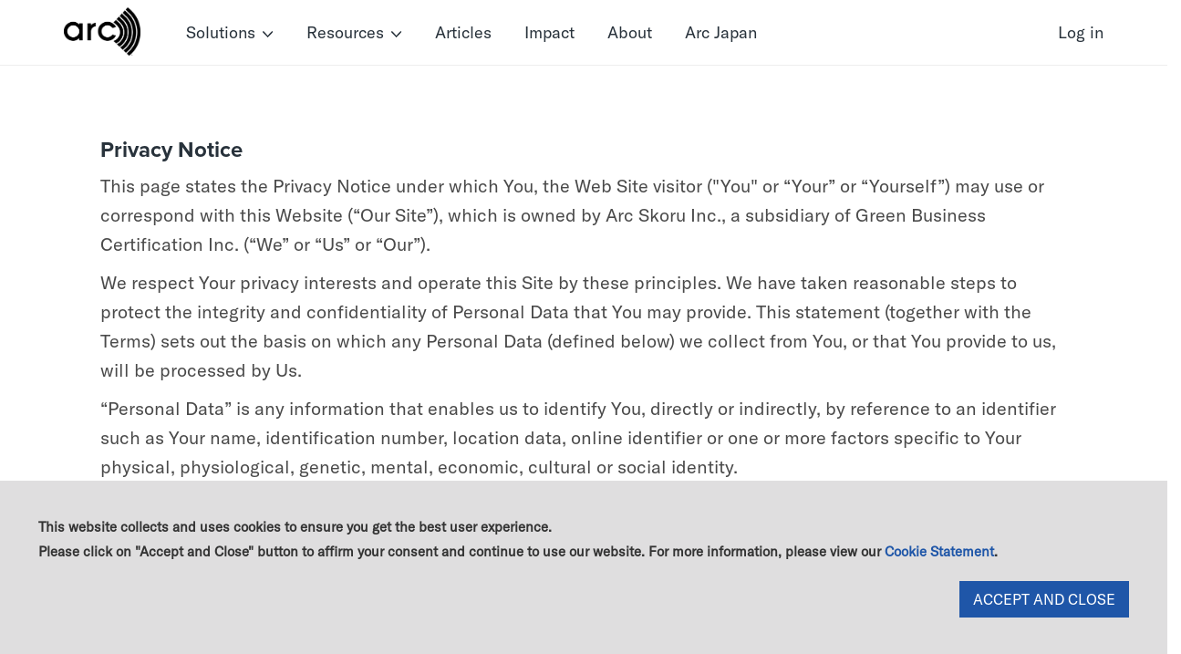

--- FILE ---
content_type: text/html; charset=UTF-8
request_url: https://arcjapan.jp/privacy-statement
body_size: 12634
content:
<!DOCTYPE html>
<html  lang="en" dir="ltr" prefix="content: http://purl.org/rss/1.0/modules/content/  dc: http://purl.org/dc/terms/  foaf: http://xmlns.com/foaf/0.1/  og: http://ogp.me/ns#  rdfs: http://www.w3.org/2000/01/rdf-schema#  schema: http://schema.org/  sioc: http://rdfs.org/sioc/ns#  sioct: http://rdfs.org/sioc/types#  skos: http://www.w3.org/2004/02/skos/core#  xsd: http://www.w3.org/2001/XMLSchema# ">
<head>
    <meta charset="utf-8" />
<script async src="https://www.googletagmanager.com/gtag/js?id=G-TD5X61MQEC"></script>
<script src="https://arcjapan.jp/sites/default/files/js/google-analytics-Ry3u2iNeBcSiW8FU__yN3lY-sd1y-zS6g2xLh6KEfDM.js"></script>
<meta name="Generator" content="Drupal 9 (https://www.drupal.org)" />
<meta name="MobileOptimized" content="width" />
<meta name="HandheldFriendly" content="true" />
<meta name="viewport" content="width=device-width, initial-scale=1.0" />
<style>div#sliding-popup, div#sliding-popup .eu-cookie-withdraw-banner, .eu-cookie-withdraw-tab {background: #dfdedf} div#sliding-popup.eu-cookie-withdraw-wrapper { background: transparent; } #sliding-popup h1, #sliding-popup h2, #sliding-popup h3, #sliding-popup p, #sliding-popup label, #sliding-popup div, .eu-cookie-compliance-more-button, .eu-cookie-compliance-secondary-button, .eu-cookie-withdraw-tab { color: #333;} .eu-cookie-withdraw-tab { border-color: #333;}</style>
<link rel="icon" href="/sites/default/files/favicon_0.png" type="image/png" />
<link rel="alternate" hreflang="en" href="https://arcjapan.jp/privacy-statement" />
<link rel="canonical" href="https://arcjapan.jp/privacy-statement" />
<link rel="shortlink" href="https://arcjapan.jp/node/37" />

        <title>Arc Skoru | Sustainability performance platform</title>
        <meta name="viewport" content="width=device-width, initial-scale=1">
        <meta name="title" property="og:title" content="Arc Skoru">
        <link rel="stylesheet" media="all" href="/core/assets/vendor/jquery.ui/themes/base/core.css?szmglt" />
<link rel="stylesheet" media="all" href="/core/assets/vendor/jquery.ui/themes/base/controlgroup.css?szmglt" />
<link rel="stylesheet" media="all" href="/core/assets/vendor/jquery.ui/themes/base/checkboxradio.css?szmglt" />
<link rel="stylesheet" media="all" href="/core/assets/vendor/jquery.ui/themes/base/resizable.css?szmglt" />
<link rel="stylesheet" media="all" href="/core/assets/vendor/jquery.ui/themes/base/button.css?szmglt" />
<link rel="stylesheet" media="all" href="/core/assets/vendor/jquery.ui/themes/base/dialog.css?szmglt" />
<link rel="stylesheet" media="all" href="/core/modules/system/css/components/align.module.css?szmglt" />
<link rel="stylesheet" media="all" href="/core/modules/system/css/components/fieldgroup.module.css?szmglt" />
<link rel="stylesheet" media="all" href="/core/modules/system/css/components/container-inline.module.css?szmglt" />
<link rel="stylesheet" media="all" href="/core/modules/system/css/components/clearfix.module.css?szmglt" />
<link rel="stylesheet" media="all" href="/core/modules/system/css/components/details.module.css?szmglt" />
<link rel="stylesheet" media="all" href="/core/modules/system/css/components/hidden.module.css?szmglt" />
<link rel="stylesheet" media="all" href="/core/modules/system/css/components/item-list.module.css?szmglt" />
<link rel="stylesheet" media="all" href="/core/modules/system/css/components/js.module.css?szmglt" />
<link rel="stylesheet" media="all" href="/core/modules/system/css/components/nowrap.module.css?szmglt" />
<link rel="stylesheet" media="all" href="/core/modules/system/css/components/position-container.module.css?szmglt" />
<link rel="stylesheet" media="all" href="/core/modules/system/css/components/progress.module.css?szmglt" />
<link rel="stylesheet" media="all" href="/core/modules/system/css/components/reset-appearance.module.css?szmglt" />
<link rel="stylesheet" media="all" href="/core/modules/system/css/components/resize.module.css?szmglt" />
<link rel="stylesheet" media="all" href="/core/modules/system/css/components/sticky-header.module.css?szmglt" />
<link rel="stylesheet" media="all" href="/core/modules/system/css/components/system-status-counter.css?szmglt" />
<link rel="stylesheet" media="all" href="/core/modules/system/css/components/system-status-report-counters.css?szmglt" />
<link rel="stylesheet" media="all" href="/core/modules/system/css/components/system-status-report-general-info.css?szmglt" />
<link rel="stylesheet" media="all" href="/core/modules/system/css/components/tablesort.module.css?szmglt" />
<link rel="stylesheet" media="all" href="/core/modules/system/css/components/tree-child.module.css?szmglt" />
<link rel="stylesheet" media="all" href="/modules/contrib/eu_cookie_compliance/css/eu_cookie_compliance.css?szmglt" />
<link rel="stylesheet" media="all" href="/core/assets/vendor/jquery.ui/themes/base/theme.css?szmglt" />
<link rel="stylesheet" media="all" href="https://cdn.jsdelivr.net/npm/bootstrap@3.4.1/dist/css/bootstrap.css" integrity="sha256-0XAFLBbK7DgQ8t7mRWU5BF2OMm9tjtfH945Z7TTeNIo=" crossorigin="anonymous" />
<link rel="stylesheet" media="all" href="https://cdn.jsdelivr.net/npm/@unicorn-fail/drupal-bootstrap-styles@0.0.2/dist/3.4.0/8.x-3.x/drupal-bootstrap.css" integrity="sha512-j4mdyNbQqqp+6Q/HtootpbGoc2ZX0C/ktbXnauPFEz7A457PB6le79qasOBVcrSrOBtGAm0aVU2SOKFzBl6RhA==" crossorigin="anonymous" />
<link rel="stylesheet" media="all" href="/themes/custom/arcskoru/css/style.css?szmglt" />
<link rel="stylesheet" media="all" href="/themes/custom/arcskoru/css/custom.css?szmglt" />
<link rel="stylesheet" media="all" href="https://use.typekit.net/dlp6qbx.css" />

            
                </head>
<body class="fontyourface page-cust-class inner-page path-node page-node-type-page has-glyphicons">
<a href="#main-content" class="visually-hidden focusable skip-link" tabindex="-1">
    Skip to main content
</a>

  <div class="dialog-off-canvas-main-canvas" data-off-canvas-main-canvas>
              <header  class="navbar navbar-default" id="navbar" role="banner">
              <div class="">
            <div class="container header-container">
                    <div class="header-menu">
                <div>  <div class="region region-header">
                <a class="logo navbar-btn pull-left" href="/" title="Home" rel="home">
            <img class="arc-logo" src="/sites/default/files/arc-logo_white_0.png" alt="Home" />
        </a>
            
  </div>
</div>
                <div class="header-items">
                    <div class="nav-item hidden-sm hidden-xs mr36 inline dropdown why_arc_dropdown">
                        <div class="dropdown-toggle" data-toggle="dropdown">
                            Solutions <img src="/sites/default/files/arrow_down.svg" class="why_arc_arrow_icon" alt="dropdown arrow">
                        </div>
                        <ul class="dropdown-menu">
                            <li attr="arc-for-leed" class="anchor-heading">
                                <a href="/arc-for-leed">LEED</a>
                            </li>
                            <li attr="arc-performance-certificates" class="anchor-heading">
                                <a href="/arc-performance-certificates">Certificates</a>
                            </li>
                            <li attr="arc-essentials" class="anchor-heading">
                                <a href="/arc-essentials">Essentials</a>
                            </li>
                            <li attr="re-entry" class="anchor-heading">
                                <a href="/re-entry">Re-Entry</a>
                            </li>
                            <li attr="arc-climate-risk" class="anchor-heading">
                                <a href="/arc-climate-risk">Climate Risk</a>
                            </li>
                            <li attr="play" class="anchor-heading">
                                <a href="/play-zero">Play to Zero</a>
                            </li>
                            <li attr="arc-financial-impact" class="anchor-heading">
                                <a href="/arc-financial-impact">Financial Impact</a>
                            </li>
                        </ul>
                    </div>

                    <div class="nav-item hidden-sm hidden-xs mr36 inline dropdown resources_dropdown">
                        <div class="dropdown-toggle" data-toggle="dropdown">
                            Resources <img src="/sites/default/files/arrow_down.svg" class="resources_arrow_icon" alt="dropdown arrow">
                        </div>
                        <ul class="dropdown-menu">
                            <li attr="events" class="anchor-heading">
                                <a href="/events">Events</a>
                            </li>
                            <li attr="training" class="anchor-heading">
                                <a href="/training">Training</a>
                            </li>
                            <li attr="qa" class="anchor-heading">
                                                                    <a href="/Japan_FAQ">Q&A</a>
                                                            </li>
                            <li attr="guides" class="anchor-heading">
                                <a href="guides">Guides</a>
                            </li>
                            <li attr="partners" class="anchor-heading">
                                <a href="/partners">Partners</a>
                            </li>
                            <li attr="customers" class="anchor-heading">
                                <a href="/customers">Customers</a>
                            </li>
                        </ul>
                    </div>
                    <div class="nav-item hidden-sm hidden-xs mr36 inline">
                        <a class="hidden_anchor" href="/articles">Articles</a>
                    </div>
                    <div class="nav-item hidden-sm hidden-xs mr36 inline">
                        <a class="hidden_anchor" href="/impact">Impact</a>
                    </div>
                    <div class="nav-item hidden-sm hidden-xs mr36 inline">
                        <a class="hidden_anchor" href="/about">About</a>
                    </div>
                                        <div class="nav-item hidden-sm hidden-xs mr36 inline">
                        <a class="hidden_anchor" href="/about-arc-japan">Arc Japan</a>
                    </div>
                    
                    <div class="hidden-sm hidden-xs inline login-container">
                        <div id="login-box-trigger-lg" class="login-box-trigger login-btn-controller">Log in</div>
                    </div>
                                        <div class="visible-sm visible-xs dropdown" style="position: initial;margin-left: auto;order: 2;">
                      <button class="dropdown-toggle btn-vertical btn login_button" type="button" data-toggle="dropdown"><span class="sr-only">Mobile Menu</span></button>
                        <ul class="dropdown-menu" id="header_dropdown">
                            <li>
                                <a href="#" class="inactiveLink" aria-disabled="true" onclick="return false;">Solutions</a>
                                <div class="mobile-resource-container">
                                    <a href="/arc-for-leed">
                                        <span attr="arc-for-leed" class="anchor-heading pl10 header-nav-div">LEED</span></a>
                                    <a href="/arc-performance-certificates">
                                        <span attr="arc-performance-certificates" class="anchor-heading mobile_tag pl10 pr10 header-nav-div">Certificates</span></a>
                                    <a href="/arc-essentials">
                                        <span attr="arc-essentials" class="anchor-heading mobile_tag pl10 pr10 header-nav-div">Essentials</span></a>
                                    <a href="/re-entry">
                                        <span attr="re-entry" class="anchor-heading mobile_tag pl10 pr10 header-nav-div">Re-Entry</span></a>
                                    <a href="/arc-climate-risk">
                                        <span attr="arc-climate-risk" class="anchor-heading mobile_tag pl10 header-nav-div">Climate Risk</span></a>
                                    <a href="/play-zero">
                                        <span attr="play" class="anchor-heading mobile_tag pl10 header-nav-div">Play to Zero</span></a>
                                    <a href="/arc-financial-impact">
                                        <span attr="arc-financial-impact" class="anchor-heading mobile_tag pl10 header-nav-div">Financial Impact</span></a>
                                </div>
                            </li>
                            <li>
                                <a href="#" class="inactiveLink" aria-disabled="true" onclick="return false;">Resources</a>
                                <div class="mobile-resource-container">
                                    <a href="/events">
                                        <span attr="events" class="anchor-heading pr10 header-nav-div">Events</span></a>
                                    <a href="/training">
                                        <span attr="training" class="anchor-heading pr10 header-nav-div">Training</span></a>
                                                                            <a href="/Japan_FAQ">
                                            <span attr="qa" class="anchor-heading mobile_tag pl10 header-nav-div">Q&A</span></a>
                                                                        <a href="/guides">
                                        <span attr="guides" class="anchor-heading mobile_tag pl10 header-nav-div">Guides</span></a>
                                    <a href="/partners">
                                        <span attr="partners" class="anchor-heading mobile_tag pl10 header-nav-div">Partners</span></a>
                                    <a href="/customers">
                                        <span attr="customers" class="anchor-heading mobile_tag pl10 header-nav-div">Customers</span></a>
                                </div>
                            </li>
                            <li>
                                <a class="hidden_anchor" href="/articles">Articles</a>
                            </li>
                            <li>
                                <a class="hidden_anchor" href="/impact">Impact</a>
                            </li>
                            <li>
                                <a class="hidden_anchor" href="/about">About</a>
                            </li>
                                                        <li>
                                <a id="login-box-trigger-sm" class="login-box-trigger login-btn-controller" role="button">Log in</a>
                            </li>
                                                    </ul>
                    </div>
                </div>
            </div>

              </div>

                    <div id="navbar-collapse" class="navbar-collapse collapse">
            <div class="region region-navigation-collapsible">
    <nav role="navigation" aria-labelledby="block-mainnavigation-menu" id="block-mainnavigation">
            <h2 class="sr-only" id="block-mainnavigation-menu">Main navigation</h2>

      
      <ul class="menu menu--main nav navbar-nav">
                      <li class="first">
                                        <a href="/" data-drupal-link-system-path="&lt;front&gt;">Welcome</a>
              </li>
                      <li class="last">
                                        <a href="/project">Project</a>
              </li>
        </ul>
  

  </nav>

  </div>

        </div>
                    </div>
          </header>
  
  <div role="main" class="main-container home-container  js-quickedit-main-content">
    <div class="row mb-0">
            
                  <section  class="col-sm-12">

                                      <div class="highlighted">  <div class="region region-highlighted">
    <div data-drupal-messages-fallback class="hidden"></div>

  </div>
</div>
                  
                
                          <div id="main-content"></div>
            <div class="region region-content">
      
<article data-history-node-id="37" role="article" about="/privacy-statement" typeof="foaf:Document" class="page full clearfix">

  
      <span property="dc:title" content="Privacy Statement" class="hidden"></span>


  
  <div class="content">
    
            <div property="content:encoded" class="field field--name-body field--type-text-with-summary field--label-hidden field--item"><style type="text/css">
<!--/*--><![CDATA[/* ><!--*/
p{
color: #333;
}
ul,ol,p{
margin-bottom: 20px;
}

/*--><!]]>*/
</style><div class="content-container">
<h3>Privacy Notice</h3>

<p>This page states the Privacy Notice under which You, the Web Site visitor ("You" or “Your” or “Yourself”) may use or correspond with this Website (“Our Site”), which is owned by Arc Skoru Inc., a subsidiary of Green Business Certification Inc. (“We” or “Us” or “Our”).</p>

<p>We respect Your privacy interests and operate this Site by these principles. We have taken reasonable steps to protect the integrity and confidentiality of Personal Data that You may provide. This statement (together with the Terms) sets out the basis on which any Personal Data (defined below) we collect from You, or that You provide to us, will be processed by Us.</p>

<p>“Personal Data” is any information that enables us to identify You, directly or indirectly, by reference to an identifier such as Your name, identification number, location data, online identifier or one or more factors specific to Your physical, physiological, genetic, mental, economic, cultural or social identity.</p>

<p>By visiting Our Site <a href="https://www.arcskoru.com" target="_blank">https://www.arcskoru.com</a>, You acknowledge that You have read and understood and processes and policies referred to in this Privacy Notice.</p>

<p><b>Who We Are / Data Controller</b> The entity controlling the processing of Your Personal Data is Arc Skoru Inc., a subsidiary of Green Building Certification Inc., and incorporated in Washington, DC, USA. The contact details of the controller are as under: Address: <b>Arc Skoru</b>, 2101 L Street, NW Suite 600 Washington, D.C. 20037 If You have any questions or concerns about this Privacy Notice, You can contact us using the following information: Email: <a href="mailto:contact@arcskoru.com">contact@arcskoru.com</a> Phone: +1-800-795-1747</p>

<p><b>Information That May be Collected</b> We may collect information about You (“Personal Data”) by the following means:</p>

<ol type="a"><li><span style="text-decoration: underline;">Cookies</span> Please note that We use “cookies,” which are small files stored on Your computer’s hard drive that are used to track certain information. These cookies enable Us to track and target the interests of Our users to enhance their experience on Our site. For example, cookies usually allow Your browser to remember which pages You have visited and help Us to know how much traffic Our pages receive. This process does not reveal any personal information about the person viewing the page (such as a username or password) unless the person has previously given such information. Please see Our Cookies Statement, available at this link: <a href="/cookie-statement" target="_blank">https://www.arcskoru.com/cookie-statement</a> When You first access the Site, You will receive a message advising You that cookies are in use. By continuing to browse the Site, You agree to Our use of cookies as described in this Privacy Notice. You may refuse cookies by activating the setting on Your browser that allows You to refuse the setting of cookies. However, if You select this setting You may be unable to access certain parts of Our Site. Unless You have adjusted Your browser setting so that it will refuse cookies, our system will issue cookies when You log on to/ visit Our Site. (Disclaimer: Our Site takes reasonable precautions to protect Our users’ information. Please note, however, that electronic transmissions via the Internet are not necessarily secure from interception, and We do not guarantee the security or confidentiality of transmissions. We reserve the right to update or otherwise alter our security practices if and when it seems appropriate to do so.)</li>
	<li><span style="text-decoration: underline;">Information provided by You in the forms in Our Site including but not limited to creation of user accounts</span> We may collect and process the following information about You:
	<ol type="a"><li>Information regarding Your name, employer name, email address, postal address and telephone number that You provide in connection with the use of Our Site;</li>
		<li>Information about Your computer, including where available Your IP address, operating system and browser type, for system administration. (Disclaimer: This is statistical data about Our users’ browsing actions and patterns, and typically does not identify any individual, however it may constitute as Personal Data, as defined herein.)</li>
	</ol></li>
	<li><span style="text-decoration: underline;">Log Files</span> In addition, Our Web server collects and saves the default information customarily logged by World Wide Web server software. Our logs contain the following information for each request: date, time, originating IP address and domain name, object requested, and completion status of the request. We use these logs to help improve Our service by evaluating the level of demand for Our Site and detecting any errors on Our Site that might occur. These logs may be kept for an indefinite length of time and used at any time and in any way necessary to prevent security breaches and protect the integrity of the data on Our servers.</li>
</ol><p> </p>

<p><b>Purpose And Legal Basis For Processing</b> The Personal Data is processed based on Your consent for the purposes specified in this Privacy Notice. We will only process Your Personal Data, including sharing it with third parties, where (1) You have provided Your consent which can by withdrawn at any time, (2) the processing is necessary for the performance of a contract to which You are a party, (3) we are required by law, (4) processing is required to protect Your vital interests or those of another person, or (5) processing is necessary for the purposes of our legitimate commercial interests, except where such interests are overriden by Your rights and interests. We will use this Personal Data for:</p>

<ol type="a"><li>Ensuring that content from Our Site is presented in the most effective manner for You and for Your computer;</li>
	<li>Providing You with information, products or services that You request from Us or which We feel may interest You, where You have consented to be contacted for such purposes;</li>
	<li>Carrying out Our obligations arising from any contracts entered into between You and Us;</li>
	<li>Allowing You to participate in interactive features of Our service, when You choose to do so;</li>
	<li>Organizing events that You have purchased or registered for and providing You with related information,</li>
	<li>Responding to Your questions and concerns;</li>
	<li>Notifying You about changes to Our service(s);</li>
	<li>Transferring Your information as part of a merger or sale of the business;</li>
	<li>Tracking Your use of Our products and services, and to be able to create newer and better products, as needed;</li>
	<li>Keeping Our Site safe and secure, and addressing any troubleshooting concerns, as well as for testing, research and statistical purposes.</li>
</ol>
Note: Billing information is collected through a secure server and is not shared with other organizations other than the credit card issuing entity. Your credit card number is not retained once Your transaction has been authorized and processed. We retain the right to disclose collected information, including Your Personal Data, if required to do so by law or if acting on a good faith belief that such disclosure is necessary to protect Our rights or property or to respond to an emergency situation. Where the processing of Your Personal Data is based on Your consent only, You have the right to withdraw this consent at any time. We will then stop processing Your Personal Data. You may withdraw or modify Your consent by contacting Us by mail or e-mail at the addresses indicated above at the address provided above. Please attach to Your request a copy of an official identity document. You may also withdraw or modify Your consent by changing Your account settings at <a href="https://www.usgbc.org/account" target="_blank">https://www.usgbc.org/account</a>

<p> </p>

<p><b>When we share and who can access Your Personal Data</b> We may share Your Personal Data for the purposes described in this Privacy Notice with:</p>

<ul><li>Our group companies, subsidiaries, affiliates and partner organizations;</li>
	<li>Authorized sub-contractors;</li>
	<li>Analytics and search engine providers that assist us in the improvement and optimization of our Site;</li>
	<li>Trusted third-party companies and individuals;</li>
	<li>In the event that we sell or buy business or assets, we will disclose Your Personal Data to the prospective seller or buyer of such business or assets.</li>
</ul>
For the purposes mentioned above, We will only transfer Your Personal Data to trusted third-parties who provide sufficient guarantees in respect of the technical and organizational security measures governing the processing to be carried out and who can demonstrate a commitment to compliance with those measures. For any transfer of Personal Data outside the European Economic Area (“EEA”) to third parties, We will ensure there is adequate protection under European law. FOR RESIDENTS OF CALIFORNIA ONLY: Section 1798.83 of the California Civil Code requires select businesses to disclose policies relating to the sharing of certain categories of Your Personal Data with third parties. If You reside in California and have provided Your Personal Data to Us, You may request information about Our disclosures of certain categories of Personal Data to third parties for direct marketing purposes. Such requests may be submitted to Us via the contact information provided above.

<p> </p>

<p><b>Your Rights</b> You have the rights to request from Us, among other,</p>

<ol type="a"><li>Access to a number of information concerning Your Personal Data and the way We are processing them;</li>
	<li>Rectification of inaccurate or incorrect Personal Data;</li>
	<li>Erasure of Personal Data;</li>
	<li>Restriction of or objection to processing Personal Data;</li>
	<li>Oppose and cease to use Your Personal Data for any direct marketing purpose; and</li>
	<li>To receive Your Personal Data in a structured, commonly used and machine-readable format, enabling You to transmit the data to another controller.</li>
</ol>
To exercise Your rights or for more information on the full extent of Your rights, please contact Us by mail or e-mail at the addresses indicated above. Please attach to Your request a copy of an official identity document. Our Site may, from time to time, contain links to and from the websites of our partner networks, advertisers and affiliates. If You follow a link to any of these websites, please note that these websites have their own privacy policies and that we do not accept any responsibility or liability for these policies. Please check these policies before You submit any Personal Data to these websites.

<p> </p>

<p><b>Complaint</b> If You believe Your data is unlawfully processed by the Controller, You may lodge a complaint with the local Data Protection Authority in the country of Your residence.</p>

<p><b>Time We Keep Your Personal Data</b> We may retain Your Personal Data during the term of Your Agreement with Us including the time You avail any Services from Us and thereafter for the maximum period as specified or required under the applicable laws, including the applicable laws in the United States of America, for storage or archival purposes. Please be aware that United States does not have uniform laws in place regarding data storage and destruction.</p>

<p><b>Security</b> Your Personal Data will be stored in Our servers located in the United States of America. We have taken appropriate and adequate measures to safeguard and secure Your Personal Data. Our Site takes reasonable precautions to protect Our users’ information. Please note, however, that electronic transmissions via the Internet are not necessarily secure from interception, and We do not guarantee the security or confidentiality of transmissions. We reserve the right to update or otherwise alter Our security practices if and when it seems appropriate to do so. As with Our <a href="/terms" target="_blank">Terms and Conditions</a>, You should check Our security provisions each time You visit Our Site to identify and understand any changes made since Your previous visit. We are headquartered in the United States. Your Personal Data may be accessed by Us or transferred to Us in the United States or to our affiliates, partners, merchants or service providers who are located worldwide. If You are visiting Our Site from outside the United States, be aware that Your information may be transferred to, stored, and processed in the United States, where our servers are located, and our central database is located. By using Our Service(s), You consent to any transfer of this information.</p>

<p><b>Notification of Changes</b></p>
If We decide to change Our approach to privacy, We will post those changes to this Privacy Notice so that users are always aware of what information We collect, how We use it, and under what circumstances We disclose it. Changes to the Privacy Notice will be dated, and will be effective from the date specified forward. As with Our <a href="/terms" target="_blank">Terms and Conditions</a>, You should check Our Privacy Notice each time You visit Our Site to identify and understand any changes made since Your previous visit. However, where appropriate, the changes to the Privacy Notice will be notified to You by e-mail.

<p> </p>

<p style="float:right;font-size:13px;">This Notice was last updated as of May 22, 2018</p>
</div>
</div>
      
  </div>

</article>


  </div>

              </section>

                </div>
  </div>

      <footer class="footer " role="contentinfo">
        <div class="region region-footer">
    <section id="block-footerblocknavigrationjp" class="block block-block-content block-block-contentb7168f72-cddb-4ad6-8dd4-db6bc7fc486d clearfix">
  
    

      
            <div class="field field--name-body field--type-text-with-summary field--label-hidden field--item"><div class="footer-navigation">
<div class="footer-row row col-md-12 no-margin mb0">
<div class="col-md-2"><img alt="" data-entity-type="" data-entity-uuid="" src="/sites/default/files/arc-logo-black.png" /></div>

<div class="col-md-1"> </div>

<div class="col-md-3 footer_block-1">
<div><a href="/about">About</a></div>

<div><a href="/partners">Partners</a></div>

<div><a href="mailto:contact@arcjapan.jp">Contact us</a></div>
</div>

<div class="col-md-3 footer_block-2">
<div><a href="/arc-essentials">Arc Essentials</a></div>

<div><a href="/arc-performance-certificates">Arc Performance Certificates</a></div>

<div><a href="/pricing">Pricing</a></div>
</div>

<div class="col-md-3 footer_block-1">
<div class="pb16">Subscribe to email</div>
<iframe allowtransparency="true" frameborder="0" src="https://build.usgbc.org/l/413862/2018-02-22/n5jmcl" title="Email Sign Up" type="text/html" width="100%"></iframe></div>
</div>
</div>
</div>
      
  </section>

<section id="block-arcskoru-bootstrap-subtheme-block-3" class="block block-block-content block-block-content2691895e-4a57-4cef-b326-69b4d8ee6659 clearfix">
  
    

      
            <div class="field field--name-body field--type-text-with-summary field--label-hidden field--item"><div class="row col-md-12 no-margin" id="copyright">
<div class="col-lg-10 col-md-12 col-sm-12 col-xs-12 copyright-legal">© Green Business Certification Inc. All rights reserved
<div id="arc-terms-wrapper">| <a href="/legal" target="_blank">Legal</a> | <a href="https://www.gbci.org/sites/default/files/GBCI_Trademark-Guide.pdf" target="_blank">GBCI Trademark &amp; Policy Guidelines</a> | <a href="https://www.usgbc.org/resources/usgbc-legal-terms-and-conditions" target="_blank">Terms of use</a> | <a href="https://www.usgbc.org/resources/usgbc-cookie-statement" target="_blank">Cookie Statement</a> | <a href="https://www.usgbc.org/resources/usgbc-privacy-notice" target="_blank">Privacy Statement</a> | <a href="https://www.usgbc.org/resources/end-user-license-agreement" target="_blank">End User License Agreement</a> | <a href="http://www.gbci.org/sites/default/files/change-of-owner.pdf" target="_blank">Change of owner</a></div>
</div>
</div>
</div>
      
  </section>


  </div>

    </footer>
  
  </div>


<script type="application/json" data-drupal-selector="drupal-settings-json">{"path":{"baseUrl":"\/","scriptPath":null,"pathPrefix":"","currentPath":"node\/37","currentPathIsAdmin":false,"isFront":false,"currentLanguage":"en"},"pluralDelimiter":"\u0003","suppressDeprecationErrors":true,"ajaxPageState":{"libraries":"bootstrap\/popover,bootstrap\/tooltip,core\/drupal.dialog.ajax,eu_cookie_compliance\/eu_cookie_compliance_default,google_analytics\/google_analytics,system\/base,usgbc_core\/kapost","theme":"arcskoru","theme_token":null},"ajaxTrustedUrl":[],"google_analytics":{"account":"G-TD5X61MQEC","trackOutbound":true,"trackMailto":true,"trackTel":true,"trackDownload":true,"trackDownloadExtensions":"7z|aac|arc|arj|asf|asx|avi|bin|csv|doc(x|m)?|dot(x|m)?|exe|flv|gif|gz|gzip|hqx|jar|jpe?g|js|mp(2|3|4|e?g)|mov(ie)?|msi|msp|pdf|phps|png|ppt(x|m)?|pot(x|m)?|pps(x|m)?|ppam|sld(x|m)?|thmx|qtm?|ra(m|r)?|sea|sit|tar|tgz|torrent|txt|wav|wma|wmv|wpd|xls(x|m|b)?|xlt(x|m)|xlam|xml|z|zip","trackColorbox":true,"trackDomainMode":2,"trackCrossDomains":["www.arcskoru.com, www.arcjapan.jp"]},"eu_cookie_compliance":{"cookie_policy_version":"1.0.0","popup_enabled":true,"popup_agreed_enabled":false,"popup_hide_agreed":false,"popup_clicking_confirmation":false,"popup_scrolling_confirmation":false,"popup_html_info":"\u003Cdiv aria-labelledby=\u0022popup-text\u0022  class=\u0022eu-cookie-compliance-banner eu-cookie-compliance-banner-info eu-cookie-compliance-banner--opt-in\u0022\u003E\n  \u003Cdiv class=\u0022popup-content info eu-cookie-compliance-content\u0022\u003E\n        \u003Cdiv id=\u0022popup-text\u0022 class=\u0022eu-cookie-compliance-message\u0022 role=\u0022document\u0022\u003E\n      \u003Cp\u003EThis website collects and uses cookies to ensure you get the best user experience.\u003C\/p\u003E\u003Cp\u003EPlease click on \u0022Accept and Close\u0022 button to affirm your consent and continue to use our website. For more information, please view our \u003Ca href=\u0022\/cookie-statement\u0022 target=\u0022_blank\u0022\u003ECookie Statement\u003C\/a\u003E.\u003C\/p\u003E\n          \u003C\/div\u003E\n\n    \n    \u003Cdiv id=\u0022popup-buttons\u0022 class=\u0022eu-cookie-compliance-buttons\u0022\u003E\n            \u003Cbutton type=\u0022button\u0022 class=\u0022agree-button eu-cookie-compliance-secondary-button\u0022\u003EACCEPT AND CLOSE\u003C\/button\u003E\n              \u003Cbutton type=\u0022button\u0022 class=\u0022decline-button eu-cookie-compliance-default-button\u0022\u003ENo, thanks\u003C\/button\u003E\n          \u003C\/div\u003E\n  \u003C\/div\u003E\n\u003C\/div\u003E","use_mobile_message":false,"mobile_popup_html_info":"\u003Cdiv aria-labelledby=\u0022popup-text\u0022  class=\u0022eu-cookie-compliance-banner eu-cookie-compliance-banner-info eu-cookie-compliance-banner--opt-in\u0022\u003E\n  \u003Cdiv class=\u0022popup-content info eu-cookie-compliance-content\u0022\u003E\n        \u003Cdiv id=\u0022popup-text\u0022 class=\u0022eu-cookie-compliance-message\u0022 role=\u0022document\u0022\u003E\n      \n          \u003C\/div\u003E\n\n    \n    \u003Cdiv id=\u0022popup-buttons\u0022 class=\u0022eu-cookie-compliance-buttons\u0022\u003E\n            \u003Cbutton type=\u0022button\u0022 class=\u0022agree-button eu-cookie-compliance-secondary-button\u0022\u003EACCEPT AND CLOSE\u003C\/button\u003E\n              \u003Cbutton type=\u0022button\u0022 class=\u0022decline-button eu-cookie-compliance-default-button\u0022\u003ENo, thanks\u003C\/button\u003E\n          \u003C\/div\u003E\n  \u003C\/div\u003E\n\u003C\/div\u003E","mobile_breakpoint":768,"popup_html_agreed":false,"popup_use_bare_css":false,"popup_height":"auto","popup_width":"100%","popup_delay":1000,"popup_link":"\/","popup_link_new_window":true,"popup_position":false,"fixed_top_position":true,"popup_language":"en","store_consent":false,"better_support_for_screen_readers":false,"cookie_name":"","reload_page":false,"domain":"","domain_all_sites":false,"popup_eu_only":false,"popup_eu_only_js":false,"cookie_lifetime":100,"cookie_session":0,"set_cookie_session_zero_on_disagree":0,"disagree_do_not_show_popup":false,"method":"opt_in","automatic_cookies_removal":true,"allowed_cookies":"","withdraw_markup":"\u003Cbutton type=\u0022button\u0022 class=\u0022eu-cookie-withdraw-tab\u0022\u003EPrivacy settings\u003C\/button\u003E\n\u003Cdiv aria-labelledby=\u0022popup-text\u0022 class=\u0022eu-cookie-withdraw-banner\u0022\u003E\n  \u003Cdiv class=\u0022popup-content info eu-cookie-compliance-content\u0022\u003E\n    \u003Cdiv id=\u0022popup-text\u0022 class=\u0022eu-cookie-compliance-message\u0022 role=\u0022document\u0022\u003E\n      \u003Ch2\u003EWe use cookies on this site to enhance your user experience\u003C\/h2\u003E\u003Cp\u003EYou have given your consent for us to set cookies.\u003C\/p\u003E\n    \u003C\/div\u003E\n    \u003Cdiv id=\u0022popup-buttons\u0022 class=\u0022eu-cookie-compliance-buttons\u0022\u003E\n      \u003Cbutton type=\u0022button\u0022 class=\u0022eu-cookie-withdraw-button \u0022\u003EWithdraw consent\u003C\/button\u003E\n    \u003C\/div\u003E\n  \u003C\/div\u003E\n\u003C\/div\u003E","withdraw_enabled":false,"reload_options":0,"reload_routes_list":"","withdraw_button_on_info_popup":false,"cookie_categories":[],"cookie_categories_details":[],"enable_save_preferences_button":true,"cookie_value_disagreed":"0","cookie_value_agreed_show_thank_you":"1","cookie_value_agreed":"2","containing_element":"body","settings_tab_enabled":false,"olivero_primary_button_classes":"","olivero_secondary_button_classes":"","close_button_action":"close_banner","open_by_default":true,"modules_allow_popup":true,"hide_the_banner":false,"geoip_match":true},"bootstrap":{"forms_has_error_value_toggle":1,"modal_animation":1,"modal_backdrop":"true","modal_focus_input":1,"modal_keyboard":1,"modal_select_text":1,"modal_show":1,"modal_size":"","popover_enabled":1,"popover_animation":1,"popover_auto_close":1,"popover_container":"body","popover_content":"","popover_delay":"0","popover_html":0,"popover_placement":"right","popover_selector":"","popover_title":"","popover_trigger":"click","tooltip_enabled":1,"tooltip_animation":1,"tooltip_container":"body","tooltip_delay":"0","tooltip_html":0,"tooltip_placement":"auto left","tooltip_selector":"","tooltip_trigger":"hover"},"user":{"uid":0,"permissionsHash":"18e0ce770288077ea3baf3fa159c8e3d190296942ea681db351e8c5d87908393"}}</script>
<script src="/core/assets/vendor/jquery/jquery.min.js?v=3.6.3"></script>
<script src="/core/misc/polyfills/element.matches.js?v=9.5.9"></script>
<script src="/core/misc/polyfills/object.assign.js?v=9.5.9"></script>
<script src="/core/assets/vendor/underscore/underscore-min.js?v=1.13.6"></script>
<script src="/core/misc/polyfills/nodelist.foreach.js?v=9.5.9"></script>
<script src="/core/assets/vendor/css-escape/css.escape.js?v=1.5.1"></script>
<script src="/core/assets/vendor/es6-promise/es6-promise.auto.min.js?v=4.2.8"></script>
<script src="/core/assets/vendor/once/once.min.js?v=1.0.1"></script>
<script src="/core/assets/vendor/jquery-once/jquery.once.min.js?v=2.2.3"></script>
<script src="/core/misc/drupalSettingsLoader.js?v=9.5.9"></script>
<script src="/core/misc/drupal.js?v=9.5.9"></script>
<script src="/core/misc/drupal.init.js?v=9.5.9"></script>
<script src="/core/assets/vendor/jquery.ui/ui/version-min.js?v=9.5.9"></script>
<script src="/core/assets/vendor/jquery.ui/ui/data-min.js?v=9.5.9"></script>
<script src="/core/assets/vendor/jquery.ui/ui/disable-selection-min.js?v=9.5.9"></script>
<script src="/core/assets/vendor/jquery.ui/ui/focusable-min.js?v=9.5.9"></script>
<script src="/core/assets/vendor/jquery.ui/ui/form-min.js?v=9.5.9"></script>
<script src="/core/assets/vendor/jquery.ui/ui/ie-min.js?v=9.5.9"></script>
<script src="/core/assets/vendor/jquery.ui/ui/jquery-patch-min.js?v=9.5.9"></script>
<script src="/core/assets/vendor/jquery.ui/ui/keycode-min.js?v=9.5.9"></script>
<script src="/core/assets/vendor/jquery.ui/ui/plugin-min.js?v=9.5.9"></script>
<script src="/core/assets/vendor/jquery.ui/ui/safe-active-element-min.js?v=9.5.9"></script>
<script src="/core/assets/vendor/jquery.ui/ui/safe-blur-min.js?v=9.5.9"></script>
<script src="/core/assets/vendor/jquery.ui/ui/scroll-parent-min.js?v=9.5.9"></script>
<script src="/core/assets/vendor/jquery.ui/ui/unique-id-min.js?v=9.5.9"></script>
<script src="/core/assets/vendor/jquery.ui/ui/widget-min.js?v=9.5.9"></script>
<script src="/core/assets/vendor/jquery.ui/ui/widgets/controlgroup-min.js?v=9.5.9"></script>
<script src="/core/assets/vendor/jquery.ui/ui/form-reset-mixin-min.js?v=9.5.9"></script>
<script src="/core/assets/vendor/jquery.ui/ui/labels-min.js?v=9.5.9"></script>
<script src="/core/assets/vendor/jquery.ui/ui/widgets/mouse-min.js?v=9.5.9"></script>
<script src="/core/assets/vendor/jquery.ui/ui/widgets/checkboxradio-min.js?v=9.5.9"></script>
<script src="/core/assets/vendor/jquery.ui/ui/widgets/draggable-min.js?v=9.5.9"></script>
<script src="/core/assets/vendor/jquery.ui/ui/widgets/resizable-min.js?v=9.5.9"></script>
<script src="/core/assets/vendor/jquery.ui/ui/widgets/button-min.js?v=9.5.9"></script>
<script src="/core/assets/vendor/jquery.ui/ui/widgets/dialog-min.js?v=9.5.9"></script>
<script src="/core/assets/vendor/tabbable/index.umd.min.js?v=5.3.3"></script>
<script src="/modules/contrib/google_analytics/js/google_analytics.js?v=9.5.9"></script>
<script src="/core/misc/jquery.once.bc.js?v=9.5.9"></script>
<script src="https://cdn.jsdelivr.net/npm/bootstrap@3.4.1/dist/js/bootstrap.js" integrity="sha256-29KjXnLtx9a95INIGpEvHDiqV/qydH2bBx0xcznuA6I=" crossorigin="anonymous"></script>
<script src="https://use.typekit.com/dlp6qbx.js"></script>
<script src="/themes/custom/arcskoru/js/global.js?szmglt"></script>
<script src="/themes/custom/arcskoru/js/scripts.js?szmglt"></script>
<script src="/themes/custom/arcskoru/js/custom.js?szmglt"></script>
<script src="/themes/contrib/bootstrap/js/drupal.bootstrap.js?szmglt"></script>
<script src="/themes/contrib/bootstrap/js/attributes.js?szmglt"></script>
<script src="/themes/contrib/bootstrap/js/theme.js?szmglt"></script>
<script src="/modules/custom/usgbc_core/assets/js/kapost.js?v=9.5.9"></script>
<script src="/core/assets/vendor/js-cookie/js.cookie.min.js?v=3.0.1"></script>
<script src="/modules/contrib/eu_cookie_compliance/js/eu_cookie_compliance.min.js?v=9.5.9" defer></script>
<script src="/themes/contrib/bootstrap/js/popover.js?szmglt"></script>
<script src="/themes/contrib/bootstrap/js/tooltip.js?szmglt"></script>
<script src="/core/misc/progress.js?v=9.5.9"></script>
<script src="/themes/contrib/bootstrap/js/misc/progress.js?szmglt"></script>
<script src="/core/assets/vendor/loadjs/loadjs.min.js?v=4.2.0"></script>
<script src="/core/misc/ajax.js?v=9.5.9"></script>
<script src="/modules/contrib/csp/csp_extras/js/ajax.js?v=9.5.9"></script>
<script src="/themes/contrib/bootstrap/js/misc/ajax.js?szmglt"></script>
<script src="/core/misc/debounce.js?v=9.5.9"></script>
<script src="/core/misc/displace.js?v=9.5.9"></script>
<script src="/core/misc/jquery.tabbable.shim.js?v=9.5.9"></script>
<script src="/core/misc/position.js?v=9.5.9"></script>
<script src="/themes/contrib/bootstrap/js/modal.js?szmglt"></script>
<script src="/themes/contrib/bootstrap/js/dialog.js?szmglt"></script>
<script src="/themes/contrib/bootstrap/js/modal.jquery.ui.bridge.js?szmglt"></script>
<script src="/core/misc/dialog/dialog.js?v=9.5.9"></script>
<script src="/core/misc/dialog/dialog.position.js?v=9.5.9"></script>
<script src="/core/misc/dialog/dialog.ajax.js?v=9.5.9"></script>
<script src="/themes/contrib/bootstrap/js/misc/dialog.ajax.js?szmglt"></script>

</body>
</html>


--- FILE ---
content_type: text/css
request_url: https://arcjapan.jp/themes/custom/arcskoru/css/style.css?szmglt
body_size: 12943
content:
/*Header Styles*/

@font-face {
    font-family: ArcLanding;
    src: url(/sites/default/files/GT-America-Standard-Regular.woff);
}

@font-face {
    font-family: ArcLandingMedium;
    src: url(/sites/default/files/GT-America-Standard-Medium.woff);
}

@font-face {
    font-family: ArcLandingBold;
    src: url(/sites/default/files/GT-America-Standard-Bold.woff);
}

.navbar {
    margin-bottom: 0;
}

.navbar .logo {
    padding-right: 0;
    padding-left: 0;
}


@media screen and (min-width: 768px) {
    .navbar {
        border-radius: 0;
    }
}

.navbar-nav {
    float: right;
}

@media only screen and (max-width: 767px) {
    .navbar-nav {
        margin-top: 0;
    }
    .smk_accordion{
        width: 100% !important;
    }

}

@media only screen and (max-width: 500px) {
    .navbar-nav {
        float: left;
    }
}

.navbar-default {
    background-color: rgba(0, 0, 0, 0.7);
    border-color: transparent;
}

.navbar-default .navbar-nav>li>a {
    color: white;
}

.navbar-collapse {
    max-width: 1100px;
}

@media (max-width: 767px) {
    .navbar-collapse {
        background-color: rgba(0, 0, 0, 0.7);
    }
}

@media (max-width: 769px) {
    .navbar-collapse.in {
        overflow-y: visible !important;
    }
}

ul.menu.nav.navbar-nav a:hover {
    color: white;
}

.logo img {
    /* width: 60px;
  height: auto;
  margin-top: -10px; */
}

@media only screen and (max-width: 767px) {}

.nav>li {
    display: block;
    position: relative;
}

.navbar-nav>li>a {
    color: #606c76;
    display: block;
    font-size: 13px;
    font-weight: normal;
    line-height: 25px;
    padding: 15px 20px;
    text-transform: uppercase;
}

ul.menu.nav a {
    font-weight: normal;
}

@media only screen and (max-width: 767px) {
    ul.menu.nav {
        display: block;
        float: none;
    }
}

@media only screen and (max-width: 767px) {
    ul.menu.nav li {
        float: none;
        text-align: center;
    }
}

header#navbar {
    z-index: 30;
    height: 72px !important;
    width: 100%;
    background-color: #fff;
    border: none;
    border-radius: 0;
    border-bottom: 1px solid #EDEDED;
}

header#navbar .container {
    padding-left: 15px;
    padding-right: 15px;
}

header#navbar .container .navbar-collapse {
    float: right;
}

.navbar-header {
    float: right;
}

.navbar-default .navbar-nav>.active>a,
.navbar-default .navbar-nav>.active>a:hover,
.navbar-default .navbar-nav>.active>a:focus {
    color: white;
    background: #58CAF4;
}

@media only screen and (max-width: 767px) {
    .navbar-default .navbar-nav>.active>a,
    .navbar-default .navbar-nav>.active>a:hover,
    .navbar-default .navbar-nav>.active>a:focus {
        background: transparent;
    }
}

@media only screen and (max-width: 767px) {
    .navbar-toggle {
        margin-top: 0;
    }
}


/* Account menu*/

#utilityNav {
    margin-top: 10px !important;
    float: right;
}

#utilityNav li {
    display: block;
    float: left;
    list-style: none;
    text-decoration: none;
    margin: 0;
}

#utilityNav li a.menu-links {
    margin: 0;
    display: block;
    /* font-size: 13px; */
    font-size: 18px;
    line-height: 25px;
    padding: 15px 20px;
    /* text-transform: uppercase; */
    font-weight: normal;
}

#utilityNav li span.user-info {
    margin: 0;
    display: block;
    font-size: 18px;
    line-height: 25px;
    padding: 15px 20px;
    font-weight: bold;
}

#utilityNav #account-nav a {
    padding: 11px 25px 10px 7px;
}

#utilityNav #account-nav.opened a .drop-arrow {
    margin-top: -4px;
    -moz-transform: rotate(180deg);
    -webkit-transform: rotate(180deg);
}

#utilityNav #account-nav {
    position: relative;
    z-index: 5;
    border: 1px solid #ccc;
    border-width: 0;
    /*margin: 0 0 0 18px;*/
    background: none;
}

#utilityNav #account-nav .drop-arrow {
    display: block;
    width: 0;
    height: 0;
    border: 3px solid transparent;
    border-top: 3px solid #999;
    position: absolute;
    right: 10px;
    top: 50%;
    margin-top: -2px;
}

#utilityNav #account-nav ul.dropdown-menu-login {
    width: 440px;
    padding: 0;
    margin-top: 53px;
}

@media (max-width: 769px) {
    /* #utilityNav #account-nav ul.dropdown-menu-login {
    width: 345px !important;
  } */
}

#utilityNav #account-nav #load-menu {
    float: left;
    margin: 0;
    display: block;
    font-size: 13px;
    line-height: 25px;
    padding: 15px 20px;
    text-transform: uppercase;
    color: white;
    font-weight: normal;
}

#utilityNav #account-nav #load-menu:hover,
#utilityNav #account-nav #load-menu:focus {
    background-color: transparent !important;
}

.dropdown-menu-login a {
    padding: 0px !important;
    color: #0084c8 !important;
    text-decoration: none !important;
    /*font-weight:bold !important;*/
    font-size: 12px !important;
    text-transform: none !important;
}

#user-login-block-form-fields div.form-item-name, #user-login-block-form-fields div.form-item-pass {
    clear: left;
    margin-top: 10px !important;
    margin-bottom: 10px !important;
}

.create_account_link {
    float: none !important;
    display: inline !important;
}

#account-menu-target ul {
    top: -1050%;
    opacity: 0;
    -moz-transform: rotateY(180deg);
    -webkit-transform: rotateY(180deg);
    transform: rotateY(180deg);
    z-index: 10;
    width: 265px;
    position: absolute;
    right: 0;
    margin-top: -1px;
    padding: 5px 0;
    background: #fafafa;
    border: 1px solid #CCC;
    border-top-color: #aaa;
    border: 1px solid rgba(0, 0, 0, 0.15);
    -moz-background-clip: padding;
    -webkit-background-clip: padding;
    background-clip: padding-box;
    -webkit-transition: all .3s ease-in-out;
    -moz-transition: all .3s ease-in-out;
    transition: all .3s ease-in-out;
    -moz-border-radius: 0 0 5px 5px;
    border-radius: 0 0 5px 5px;
    -webkit-box-shadow: 0 1px 2px rgba(0, 0, 0, 0.1);
    -moz-box-shadow: 0 1px 2px rgba(0, 0, 0, 0.1);
    box-shadow: 0 1px 2px rgba(0, 0, 0, 0.1), 0 1px 0 white inset;
}

#account-menu-target .dropdown-menu {
    background-color: rgba(0, 0, 0, 0.7);
}

#account-menu-target ul {
    top: 100%;
    opacity: 1;
    -moz-transform: rotateY(0deg);
    -webkit-transform: rotateY(0deg);
    transform: rotateY(0deg);
    display: block;
    left: auto;
    margin-right: -1px;
}

.page-user-login .alert-danger a {
    display: none;
}

.dropdown-menu-login .panel {
    border-radius: 0px;
    border-color: transparent;
}

#block-system-main #user-login .policy-wrapper-2 {
    margin-bottom: -10px !important;
}

#block-system-main #user-login .panel-body,
#account-menu-target #user-login .panel-body {
    padding-bottom: 10px !important;
}

#block-system-main #user-login #policy-error-user-login {
    margin-top: 57px !important;
}

#block-system-main #user-login #edit-submit {
    /* top: 35px; */
}


/*Content Styles*/

html {
    font-family: ArcLanding !important;
}

body {
    font-size: 2.28em;
    background: white;
    font-family: ArcLanding !important;
    padding-top: 0;
    color: #28323B;
}

a {
    color: #0084c8;
    font-weight: bold;
}

ul,
ol {
    margin-top: 0;
    margin-bottom: 1.8em;
}

h2 {
    margin-top: 20px;
    margin-bottom: 30px;
    font-size: 2em;
    line-height: 1.2;
}

@media only screen and (max-width: 500px) {
    h2 {
        font-size: 1.5em;
    }
}

h3 {
    padding-top: 20px;
}

hr {
    margin-top: 50px;
    margin-bottom: 60px;
    border-width: 1px 0 0;
    border-color: #b2b2b2;
    opacity: 0.8;
}

.page-header {
    border-bottom: none;
    padding-bottom: 0;
    padding-top: 15px;
    margin: 0 0 40px 0;
}

.clear {
    display: block;
    float: none;
    clear: both;
}

.center {
    text-align: center;
    padding-top: 30px;
    font-size: 22px;
    line-height: 2;
}

iframe {
    max-width: 100%;
}


/* Icons and graphics */

.icons {
    vertical-align: top;
    display: inline-block;
    max-width: 30%;
    min-width: 30%;
    padding-left: 10px;
    padding-right: 10px;
    text-align: center;
}

@media only screen and (max-width: 768px) {
    .icons {
        max-width: 100%;
        float: none;
        display: block;
    }
}

img.icon {
    float: none;
    margin-right: 0;
    padding-top: 20px;
    margin-bottom: -20px;
    max-width: 90px;
}

img.icon:hover {
    opacity: .8;
}

p.icon {
    font-size: 15px;
}

h3.icon {
    font-size: 15px;
    margin-bottom: -2px;
    margin-top: 0;
}

.icon-row {
    text-align: center;
    padding-bottom: 10px;
}


/* Messaging */

.alert.alert-block.alert-danger {
    font-size: 14px;
}

.block-system #user-login {
    margin-top: 20px;
}


/** Maintenance page css change starts: YA 3/31/18 **/

.maintenance-page.in-maintenance #page {
    text-align: center;
    margin-top: 40px;
}


/** Maintenance page css change ends: YA 3/31/18 **/


/* Containers */

.content-container {
    width: 100%;
    max-width: 1100px;
    margin: auto;
    padding-top: 40px;
    padding-left: 20px;
    padding-right: 20px;
}

.main-container {
    width: 100%;
}
.main-container .col-sm-12 {
    padding-left: 15px;
    padding-right: 15px;
}


/* Agreement Styles */

ol li ol {
    color: #868686;
}


/* Animation Scroll Styles */

.invisible {
    transition: opacity 0.5s ease;
    opacity: 0.0;
}

.visible {
    transition: opacity 0.5s ease;
    opacity: 1.0;
}


/* Desktop/Mobile */

@media only screen and (max-width: 768px) {
    .mobile {
        display: block;
    }
}

@media only screen and (max-width: 768px) {
    .desktop {
        display: none;
    }
}


/*Footer Styles*/


.footer_block-1 {
    font-size: 16px;
    letter-spacing: 0;
    line-height: 24px;
}

.footer_block-2 {
    font-size: 16px;
    letter-spacing: 0;
    line-height: 32px;
}

.footer {
    width: 100%;
    padding: 0;
    border-top: 1px solid #EDEDED;
}

.footer p {
    color: white;
}

.footer a {
    color: #28323B;
    font-weight: normal;
}

.nav>li>a:hover,
.nav>li>a:focus {}

.region-footer {
    margin: 0 auto;
}

.leaf>a {
    color: #fff;
}

ul.menu.nav {
    display: inline-block;
}

ul.menu.nav li {
    float: left;
}

.block-menu {
    text-align: left;
}

#copyright {
    font-family: ArcLanding;
    font-size: 14px;
    letter-spacing: 0;
    line-height: 20px;
    margin-bottom: 0px;
    padding: 0px;
}

section#block-block-3 {
    margin-left: 0px;
    margin-right: 0px;
    padding: 25px 0px;
    background-color: #FAFAFA;
    color: #28323B;
}

section#block-block-4, .footer #block-block-6 {
    margin-left: 0px;
    margin-right: 0px;
    padding: 60px 100px;
}

img.social-icon {
    display: inline-block;
    /*float: left;*/
    width: 20px;
    margin-right: -14px;
}

img.social-icon:hover {
    opacity: .8;
}

@media only screen and (max-width: 907px) {
    .events_grid{
        width: 100% !important;
    }
}

@media only screen and (max-width: 768px) {
    img.social-icon {
        float: none;
    }
}

.footer-row img{
    width: 84px;
}

.footer-address,
.footer-subscribe,
.footer-social {
    float: left;
    width: 28%;
    margin-left: 15px;
    margin-right: 15px;
}

#arc-terms-wrapper {
    display: inline;
}

#arc-terms-wrapper a {
    font-weight: normal;
    white-space: nowrap;
}

@media only screen and (max-width: 768px) {
    .footer-address,
    .footer-subscribe,
    .footer-social {
        float: none;
        width: 100%;
        margin: auto;
        padding-left: 10px;
        padding-right: 10px;
        text-align: center;
    }
}

footer h4 {
    margin-bottom: 20px;
}

footer p {
    font-size: .8em;
}

@media only screen and (max-width: 767px) {
    footer ul.menu.nav li {
        background-color: transparent;
    }
}

.light-gray-bg {
    background: #A0ACBB;
    color: white;
    padding-bottom: 60px;
    padding-top: 20px;
    text-align: center;
}

.light-gray-bg p {
    color: white;
}

.lighter-gray-bg {
    background: #C0C1C2;
    padding-bottom: 20px;
    padding-top: 10px;
    text-align: center;
}

.lighter-gray-bg a {
    font-weight: normal;
    font-size: .8em;
}

.dark-gray-bg {
    background: #396079;
    color: white;
    padding-bottom: 60px;
    padding-top: 20px;
    text-align: center;
}

.dark-gray-bg p {
    color: white;
}

.dark-gray-bg h2 {
    font-size: 2em;
}

.left-title {
    width: 40%;
    float: left;
}

@media only screen and (max-width: 768px) {
    .left-title {
        width: 100%;
        float: none;
    }
}

.right-content {
    text-align: left;
    width: 60%;
    float: left;
    line-height: 1.4;
    font-size: .8em;
}

.right-content p {
    margin: 0 0 1em;
}

@media only screen and (max-width: 768px) {
    .right-content {
        text-align: center;
        width: 100%;
        float: none;
    }
}


/*Homepage Styles*/

img.arc-devices {
    /* margin-top: -230px; */
    max-width: 100%;
}

@media screen and (max-height: 500px) {
    img.arc-devices {
        /* margin-top: -20px; */
    }
}

.home-text {
    text-align: center;
    color: #707070;
}

h2.home-text {
    /*max-width: 750px;*/
    margin: 0 auto;
    font-size: 4em;
    color: white;
    padding-top: 65px;
}

@media screen and (max-width: 864px) {
    h2.home-text {
        font-size: 3em;
    }
}

@media only screen and (max-width: 500px) {
    h2.home-text {
        font-size: 2em;
        margin-top: 40px;
    }
}

@media only screen and (max-width: 500px) {
    h3.home-text {
        font-size: 1em;
    }
}

.feature-icon {
    max-height: 50px;
}

.data-performance {
    padding-top: 30px;
}

.right-text h2 {
    text-align: center;
}

.right-text h3 {
    margin-top: 0;
    padding-top: 0;
    text-align: center;
    margin-bottom: 20px;
}

.right-text p {
    font-size: .8em;
    margin-left: 20px;
}

.icon-box-basic {
    position: relative;
    margin: 25px 0;
    padding-left: 55px;
    min-height: 40px;
    overflow: hidden;
}

.icon-box-basic img {
    max-width: 30px;
    position: absolute;
    left: 0;
    margin-right: 10px;
}

img.platform-icons {
    float: left;
    margin-right: 10px;
    max-width: 50px;
}

img.image-left {
    float: left;
    max-width: 650px;
    margin-left: -60px;
    margin-top: -30px;
}

@media screen and (max-width: 864px) {
    img.image-left {
        float: none;
        max-width: 100%;
        margin-left: 0;
        margin-bottom: -80px;
    }
}

.center-text {
    text-align: center;
}

img.arc-video {
    margin-bottom: 10px;
}

@media only screen and (max-width: 767px) {
    img.arc-video {
        display: block;
        clear: both;
    }
}

@media only screen and (max-width: 500px) {
    img.arc-video {
        display: block;
        clear: both;
    }
}


/* Resources Page Styles */

#banner-resources .bannertext {
    margin-top: 5%;
}

.resources a {
    font-weight: normal;
    color: #868686;
}

.resources a:hover {
    color: #333;
    text-decoration: underline;
}

.resources p {
    margin: 0;
}

.resources .col-xs-5 {
    margin-bottom: 40px;
}

h2.resource-text {
    margin: 0 auto;
    font-size: 3.5em;
    color: white;
    padding-top: 0;
    padding-bottom: 20px;
}

@media screen and (max-width: 864px) {
    h2.resource-text {
        font-size: 3em;
    }
}

@media only screen and (max-width: 767px) {
    h2.resource-text {
        font-size: 2em;
        padding-top: 50px;
    }
}

@media only screen and (max-width: 500px) {
    h2.resource-text {
        font-size: 2em;
        padding-top: 40px;
        margin-top: 40px;
    }
}


/*About Page Styles*/

#banner-about .bannertext {
    margin-top: 5%;
}

.text-right-arc {
    margin-top: -20px;
}

@media screen and (max-width: 956px) {
    .text-right-arc {
        text-align: center;
        margin-top: 20px;
    }
}

.video-left {
    float: left;
    max-width: 650px;
    margin-right: 40px;
}

@media screen and (max-width: 956px) {
    .video-left {
        float: none;
        margin: auto;
        display: block;
        max-width: 100%;
    }
}


/* Carousel styles */

.carousel-control.left,
.carousel-control.right {
    background-image: none;
}

.carousel-inner>.item>img,
.carousel-inner>.item>a>img {
    height: 100%;
    max-width: none;
}

.carousel-caption {
    position: absolute;
    right: 0;
    bottom: 0;
    padding: 20px;
    background-color: rgba(22, 22, 24, 0.8);
    text-align: left;
}

.carousel-caption p {
    color: white;
}

@media screen and (min-width: 768px) {
    .carousel-caption {
        left: 30%;
    }
}

.carousel-indicators {
    bottom: 0;
}

.item {
    position: absolute;
}

.glyphicon-chevron-left::before,
.glyphicon-chevron-right::before {
    content: none;
}

div#productCarousel {
    max-width: 50%;
    height: auto;
    float: left;
    margin-right: 20px;
    margin-bottom: 40px;
}

@media only screen and (max-width: 968px) {
    div#productCarousel {
        max-width: 100%;
        margin: auto;
        float: none;
    }
}

@media only screen and (max-width: 768px) {
    .building-carousel>.item>img,
    .carousel-inner>.item>a>img {
        height: 500px;
    }
}


/* Modal styles */

.modal-content li {
    font-size: .8em;
    color: #868686;
}

.modal-content p {
    margin: 0 0 .8em;
}

h4.modal-title {
    font-size: 1.5em;
    text-align: center;
}


/* Button styles */

.btn-lg,
.btn-sm {
    border-radius: 20px;
}

.btn-info {
    color: #fff;
    background-color: #58CAF4;
    border-color: #58CAF4;
}

.btn-info:hover {
    background-color: #58CAF4;
    border-color: #58CAF4;
    opacity: .8;
}

.btn {
    margin-bottom: 20px;
    text-transform: uppercase;
    font-weight: bold;
}

button a,
.btn a {
    color: white;
}

button a:hover,
.btn a:hover {
    text-decoration: none;
}

#user-login-form .btn-default {
    color: #fff;
    background-color: #83cbae;
    border-color: #83cbae;
}

#user-login-form .btn-default:hover {
    background-color: #83cbae;
    border-color: #83cbae;
    opacity: .8;
}

#user-login-form .btn {
    margin-bottom: 20px;
    text-transform: uppercase;
    font-weight: bold;
}

#user-login-form button a,
#user-login-form .btn a {
    color: white;
}

#user-login-form button a:hover,
#user-login-form .btn a:hover,
a#login-box-trigger-lg {
    text-decoration: none;
}


/*Label*/

#user-login-form label {
    font-size: 15px;
}

.dropdown-menu-login #user-login-form label {
    font-size: 13px;
    color: #555;
}


/* Button Animation */

.btn-arrow span {
    cursor: pointer;
    display: inline-block;
    position: relative;
    transition: 0.5s;
    margin-right: 5px;
}

.btn-arrow span:after {
    content: '\00a0';
    position: absolute;
    opacity: 0;
    top: 0;
    right: -20px;
    transition: 0.5s;
}

.btn-arrow:hover span {
    padding-right: 15px;
}

.btn-arrow:hover span:after {
    opacity: 1;
    right: 0;
}

.btn.btn-info {
    min-width: 200px;
}

@media only screen and (max-width: 500px) {
    .btn.btn-info {
        min-width: 200px;
    }
}

.btn.btn-info.btn-lg.feature {
    margin-left: 20px;
    margin-right: 20px;
}


/*Grid*/

li.views-fluid-grid-item {
    border: none;
    background-color: transparent;
}

ul.views-fluid-grid-items-height-300 li.views-fluid-grid-item {
    height: auto;
    padding-bottom: 40px;
}

@media only screen and (max-width: 500px) {
    li.views-fluid-grid-inline.views-fluid-grid-item {
        margin-left: 0;
        margin-right: 0;
    }
}

.view-id-articles {
    background-color: transparent;
}

.view-id-articles span.field-content {
    font-size: 14px;
    font-weight: normal;
}

.view-id-articles a {
    font-size: 15px;
    color: #333;
    font-weight: normal;
}

span.field-content {
    font-size: 14px;
}

.field-item.even>img {
    height: auto;
    max-width: 100%;
    padding-top: 20px;
    padding-bottom: 40px;
}

div.views-fluid-grid {
    margin: 0 auto;
    max-width: 850px;
}

.col-sm-12 {
    padding-left: 0;
    padding-right: 0;
}

.col-2-list {
    -webkit-columns: 200px 2;
    /* Chrome, Safari, Opera */
    -moz-columns: 200px 2;
    /* Firefox */
    columns: 200px 2;
    padding-bottom: 30px;
}

@media only screen and (max-width: 768px) {
    .col-2-list {
        -webkit-columns: 1;
        /* Chrome, Safari, Opera */
        -moz-columns: 1;
        /* Firefox */
        columns: 1;
    }
}


/* Video grid styles */

img.arc-video {
    max-width: 230px;
    width: 100%;
}


/* Other Grids */

.col-xs-2 {
    text-align: center;
    font-size: .8em;
    width: auto;
    vertical-align: text-bottom;
    margin-left: 4%;
    margin-right: 4%;
    font-weight: bold;
    display: inline-block;
    float: none;
    margin-top: 20px;
}

.col-xs-2 img {
    max-width: 50px;
    margin-bottom: 10px;
}

@media only screen and (max-width: 500px) {
    .col-xs-2 {
        margin-left: 10px;
        margin-right: 10px;
    }
}

.row {
    margin-bottom: 20px;
}

.col-xs-5 {
    width: 50%;
    text-align: center;
}

.col-xs-5 h3 {
    margin-top: 0;
    margin-bottom: 20px;
}

@media only screen and (max-width: 768px) {
    .col-xs-5 {
        width: 100%;
    }
}

.col-xs-2 img:hover {
    opacity: .6;
}

.col-xs-5 img:hover,
img.platform-icons:hover {
    opacity: .3;
}

@media only screen and (max-width: 500px) {
    /*.col-xs-4 {
        width: 100%;
    }*/
}


/* Homepage Grids */

.homepage-article-grid span.field-content {
    font-size: 15px;
    font-weight: 400;
}

.homepage-article-grid .views-field.views-field-title a {
    font-size: 14px;
    font-weight: 400;
}


/*Banner*/

.bannertext {
    text-align: center;
    margin: 0 auto;
    padding-top: 5%;
    max-width: 800px;
}

.bannertext h1 {
    text-transform: uppercase;
    color: white;
    font-weight: 300;
    font-size: 45px;
}

.bannertext p {
    font-size: 20px;
    color: white;
    max-width: 470px;
    margin: 0 auto;
    margin-bottom: 20px;
    margin-top: 20px;
}

@media only screen and (max-width: 500px) {
    .bannertext p {
        font-size: 20px;
    }
}

.bannertext hr {
    color: white;
    opacity: 1;
    height: 2px;
    max-width: 250px;
}

@media only screen and (max-width: 992px) {
    .bannertext {
        padding-top: 8%;
    }

    header#navbar{
        height: 76px;
    }
}

@media only screen and (max-width: 768px) {
    .bannertext {
        padding-top: 10%;
    }
}

@media only screen and (max-width: 500px) {
    .bannertext {
        padding-top: 20px;
    }
}

.bannerimage {
    background-repeat: no-repeat;
    position: relative;
    background-attachment: fixed;
    background-position: center;
    background-size: cover;
    padding: 20px;
    min-height: 50vh;
}

@media only screen and (max-width: 768px) {
    .bannerimage {
        background-size: cover;
        background-attachment: scroll;
    }
}

@media only screen and (max-width: 500px) {
    .bannerimage {
        background-size: cover;
        background-attachment: scroll;
    }
}

#banner-home,
#banner-about {
    min-height: 100vh;
}

#banner-resources {
    min-height: 50vh;
}

@media only screen and (max-width: 500px) {
    #banner-about,
    #banner-resources {
        min-height: 400px;
    }
}

.field.field-name-field-feature-banner {
    margin-top: 0px !important;
}


/* Tabs to Accordion Styles */

ul.tabs {
    margin: 0;
    padding: 0;
    list-style: none;
    height: auto;
    max-width: 1100px;
    margin: auto;
}

ul.tabs li {
    float: left;
    margin: 0;
    cursor: pointer;
    padding: 0px 21px;
    line-height: 31px;
    color: gray;
    overflow: hidden;
    position: relative;
    width: 19%;
    font-size: .8em;
    line-height: 1.2;
}

ul.tabs lihover {
    opacity: .7;
}

ul.tabs img {
    opacity: .5;
}

ul.tabs li.active {
    color: #544d4d;
    opacity: 1;
    display: block;
    font-weight: bold;
}

ul.tabs li.active img {
    opacity: 1;
}

.tab_container {
    border-top: none;
    clear: both;
    text-align: left;
    width: 100%;
    overflow: auto;
}

.tab_content {
    padding: 20px;
    display: none;
    max-width: 900px;
    margin: auto;
    text-align: center;
}

.tab_content h3 {
    padding-top: 0;
}

.tab_drawer_heading {
    display: none;
}

.title-card {
  padding: 0px 0px 56px 113px;
  background-color: #FAFAFA;
  overflow: hidden;
  padding-bottom: 0px;
}

@media screen and (max-width: 768px) {
    .tab_drawer_heading {
        background-color: #ccc;
        color: #fff;
        border-top: 1px solid white;
        margin: 0;
        padding: 5px 20px;
        display: block;
        cursor: pointer;
        -webkit-touch-callout: none;
        -webkit-user-select: none;
        -moz-user-select: none;
        -ms-user-select: none;
        user-select: none;
    }
}

@media screen and (max-width: 768px) {
    h3.tab_drawer_heading {
        text-align: center;
    }
}

.tabs img {
    max-width: 50px;
    margin-bottom: 10px;
}

.tabs img:hover {
    opacity: .6;
}

@media screen and (max-width: 768px) {
    .tabs {
        display: none;
    }
}

@media screen and (max-width: 768px) {
    .d_active {
        background-color: #666;
        color: #fff;
    }
}

@media screen and (max-width: 768px) {
    div#tabs-to-accordion {
        padding-bottom: 40px;
    }
}


/* Accordion Styles */

.smk_accordion {
    position: relative;
    margin: 0;
    padding: 0;
    list-style: none;
    margin-bottom: 20px;
    width: 80%;
}

.smk_accordion .accordion_in {
    position: relative;
    z-index: 10;
    border-top: 1px solid #EDEDED;
    overflow: hidden;
}


.smk_accordion .accordion_in .acc_content h1:first-of-type,
.smk_accordion .accordion_in .acc_content h2:first-of-type,
.smk_accordion .accordion_in .acc_content h3:first-of-type,
.smk_accordion .accordion_in .acc_content h4:first-of-type,
.smk_accordion .accordion_in .acc_content h5:first-of-type,
.smk_accordion .accordion_in .acc_content h6:first-of-type {
    margin-top: 5px;
}

.smk_accordion .accordion_in .acc_head {
    position: relative;
    padding: 18px;
    /*font-size: 18px;*/
    display: block;
    cursor: pointer;
    /*font-weight: bold;*/
}

.smk_accordion .accordion_in .acc_head .acc_icon_expand {
    display: block;
    width: 18px;
    height: 18px;
    position: absolute;
    right: 10px;
    top: 50%;
    margin-top: -9px;
    background: url(/sites/default/files/arrow_down.svg) no-repeat;
    transition: transform .35s ease;
    transform: rotateZ(0deg);
}


/* General Accordion Styles */

.smk_accordion .accordion_in:last-of-type,
.smk_accordion .accordion_in:last-of-type .acc_content {
    border-radius: 0 0 3px 3px;
}

.smk_accordion .accordion_in.acc_active>.acc_content {
    display: block;
}

.smk_accordion .accordion_in.acc_active>.acc_head .acc_icon_expand {
    background: url(/sites/default/files/arrow_down.svg) no-repeat;
    transform: rotateZ(-180deg);
    transition: transform .35s ease;
    right: 15px !important;
    margin-top: -14px !important;
}

.smk_accordion.acc_with_icon .accordion_in .acc_head,
.smk_accordion.acc_with_icon .accordion_in .acc_content {
    padding-right: 40px;
    padding-left: 0px;
}


/*Print Styles*/

@media print {
    .bannerimage {
        display: none;
    }
    .mobile {
        display: block;
    }
    .desktop {
        display: none;
    }
    a[href]:after {
        content: none !important;
    }
}


/* Media queries */

@media only screen and (min-device-width: 320px) and (max-device-width: 480px) and (-webkit-min-device-pixel-ratio: 2) {
    #account-nav ul.dropdown-menu-login {
        width: 300px !important;
    }
    #account-menu-target ul {
        right: -25px !important;
    }
    #navbar .form-type-checkbox.form-item-field-policy-accept.form-item.checkbox {
        top: 285px !important;
    }
    .page-user-login .main-container {
        width: 90% !important;
        padding-top: 17% !important;
    }
    /*#block-system-main .form-type-checkbox.form-item-field-policy-accept.form-item.checkbox{
      position: absolute !important;
      left: auto !important;
      top: auto !important;
    }*/
}

@media only screen and (min-device-width: 768px) and (max-device-width: 1024px) {
    /*#block-system-main .form-type-checkbox.form-item-field-policy-accept.form-item.checkbox{
      position: absolute !important;
      left: 16px !important;
    }*/
}


/* Articles listing styles */

.view-articles {
    margin: 0 10%;
    font-size: 16px;
    color: #28323B;
    font-family: ArcLanding;
}

.view-articles .views-field-field-art-feature-image {
    margin: 5px 0px;
}

.art-grid .article-grid {
    margin-bottom: 0.75em;
    border: 1px solid #dddddd;
    height: 430px;
}

.art-grid .article-sub-header {
    color: #68737D;
    font-size: 15px;
    letter-spacing: 0;
    line-height: 24px;
    padding-top: 8px;
}

.art-grid .grid-bottom {
    text-align: left;
    padding-top: 10px;
    text-align: left;
    padding: 2% 7%;
}

.art-grid .article-sub-header-2 {
    margin-top: 10px;
}

.art-grid .article-sub-header-3 {
    box-sizing: border-box;
    bottom: 20px;
    position: absolute;
}

.art-grid .article-sub-header-2 a {
    font-weight: bold;
    font-family: ArcLandingMedium !important;
    color: #28323B;
    font-size: 20px;
    letter-spacing: 0;
    line-height: 22px;
}

.art-grid .article-sub-header-3 .author_name_article {
    color: #28323B;
    font-size: 15px;
    font-weight: 600;
    line-height: 24px;
}

.art-grid .article-sub-header-3 .date_article {
    color: #707479;
    font-size: 15px;
    line-height: 24px;
}

.art-grid .article-grid .img-responsive {
    height: 180px;
    width: 100%;
}

.learn_more_article .title p {
    line-height: 22px;
    font-size: 20px;
    color: #28323B;
}

.learn_more_article .desc a {
    line-height: 22px;
    font-size: 20px;
    color: #28323B;
    font-weight: bold;
    font-family: ArcLanding;
}

.view-articles #userLogin-form,
.node-article-new #userLogin-form {
    top: -51px;
}

.view-articles #edit-field-policy-accept {
    margin-top: 4px !important;
}


/* Articles details page styles */

.article-new .content {
    /*margin: 0 10%;*/
    color: #28323B;
    font-family: ArcLanding;
}

.article-new .content p,
.about-wrapper p,
.about-wrapper p a {
    font-size: 20px;
    line-height: 32px;
    color: #4A4A4A;
    margin-bottom: 10px;
}

.article-new .content p {
    padding-bottom: 30px !important;
}

.article-new .content h3,
.about-wrapper h3 {
    font-size: 20px;
    font-weight: bold;
    line-height: 32px;
    margin-bottom: 15px;
}

.article-new .content .field-name-field-authored-by {
    font-size: 20px;
}

.article-new .content .field-name-field-published-on {
    font-size: 20px;
}

.article-new .content a,
.about-wrapper a,
.about-wrapper p a {
    color: #1F56A8;
    cursor: pointer;
    font-weight: normal;
}

.article-new .content li,
.about-wrapper li,
article.page li{
    font-size: 20px;
    line-height: 32px;
    color: #4A4A4A;
    margin-bottom: 12px;
}
.article_new-cust-class .content li p{
  margin: 0;
  padding: 0 !important;
}

.about-wrapper .content-container {
    padding-top: 60px;
}

.article-new table,
.article-new td,
.article-new th {
    border: 1px solid #28323B;
    font-size: 20px;
    line-height: 32px;
    color: #4A4A4A;
    margin-bottom: 12px;
}

.article-new table {
    border-collapse: collapse;
    width: 100%;
}

.article-new th,
.article-new td {
    height: 50px;
    padding: 1% 1%;
}

.article-new h2 {
    font-family: ArcLandingBold;
    font-size: 28px;
    margin-bottom: 20px;
    margin-top: 40px;
}

.about_main_container p {
    padding-bottom: 30px !important;
}

.article-new #userLogin-form p {
    padding-bottom: 0px !important;
    line-height: inherit !important;
}

.article-new .border_box {
    border: 1px solid #28323B;
    padding: 0px 30px;
}

.article-new .innovate_icon {
    background: url(/sites/default/files/innovate_clear_background.png) no-repeat center;
    height: 150px;
    -webkit-background-size: contain;
    -moz-background-size: contain;
    -o-background-size: contain;
    background-size: contain;
    margin-bottom: 30px;
}

.article-new .school_project_list {
    background: url(/sites/default/files/school_project_list.png) no-repeat center;
    height: 200px;
    -webkit-background-size: contain;
    -moz-background-size: contain;
    -o-background-size: contain;
    background-size: contain;
    margin-bottom: 30px;
}

.article-new .school_energy_graph_1 {
    background: url(/sites/default/files/school_energy_graph_1.png) no-repeat center;
    height: 400px;
    -webkit-background-size: contain;
    -moz-background-size: contain;
    -o-background-size: contain;
    background-size: contain;
    margin-bottom: 30px;
}

.article-new .school_energy_graph_2 {
    background: url(/sites/default/files/school_energy_graph_2.png) no-repeat center;
    height: 400px;
    -webkit-background-size: contain;
    -moz-background-size: contain;
    -o-background-size: contain;
    background-size: contain;
    margin-bottom: 30px;
}

.article-new .school_smartphone_image {
    background: url(/sites/default/files/school_smartphone_image.png) no-repeat center;
    -webkit-background-size: contain;
    -moz-background-size: contain;
    -o-background-size: contain;
    background-size: contain;
    margin-bottom: 30px;
}

.article-new .school_whitefish {
    background: url(/sites/default/files/school_whitefish.jpg) no-repeat center;
    -webkit-background-size: contain;
    -moz-background-size: contain;
    -o-background-size: contain;
    background-size: contain;
    margin-bottom: 30px;
    height: 700px;
}


/*CSS for nav header*/

#edit-field-policy-accept {
    /*margin-top: 11px !important;*/
    cursor: pointer;
}

.header {
    width: 100%;
}

.arc-logo {
    width: 84px;
    height: 53px;
    margin: 10px;
    margin-left: 0px;
}

.inline {
    display: inline-block;
}

.login-container{
    margin-left: auto;
    order: 2;
}

.main-header-content{
    display: flex;
}

.header-items {
    cursor: pointer;
    font-size: 18px;
    line-height: 72px;
    padding: 0px 0px 0px 40px;
    display: inherit;
    width: 100%;
}

.get-started{
    margin-left: 32px;
}

.space-left-right {
    display: flex;
    justify-content: space-between;
}

#header_dropdown li {
    padding: 10px 0px;
    font-size: 18px;
    text-align: center;
    border-bottom: 1px solid #eee;
    margin-top: 0px;
    margin-bottom: 0px;
}

#header_dropdown {
    left: 0px;
    border: none;
    padding-bottom: 0px;
    width: 100%;
}

html {
    scroll-behavior: smooth;
}

.mr36 {
    margin-right: 36px;
}

.nav-item a:hover,
.nav-item:hover,
.hidden_anchor a:hover,
nav-item :hover {
    
}

a {
    color: #1F56A8;
    font-weight: bold;
    cursor: pointer;
}

body {
    color: #28323B;
    font-family: ArcLanding;
}

.title-card .right img {
    width: 100%;
}

.title-card .left {
    padding-top: 70px;
}

.title-card .left.heading-only {
    padding-top: 136px;
}

.title-card {
    padding: 0px 0px 56px 113px;
    background-color: #FAFAFA;
    overflow: hidden;
    padding-bottom: 0px;
}

.btn-primary,
p.submit input {
    height: 40px;
    color: #FFFFFF;
    font-size: 16px;
    border-radius: 5px;
    text-align: center;
    border: none;
    background-color: #1F56A8;
    letter-spacing: 0;
    line-height: 40px;
    padding: 0px 20px;
    font-family: ArcLanding !important;
}

.heading1 {
    color: #28323B;
    margin-bottom: 24px;
    font-family: ArcLandingMedium !important;
    font-size: 36px;
    font-weight: bold;
    letter-spacing: 0;
    line-height: 40px;
}

.heading2 {
    color: #28323B;
    margin-bottom: 16px;
    font-size: 20px;
    letter-spacing: 0;
    line-height: 28px;
}

.heading3 {
    margin-top: 20px;
    font-size: 16px;
    font-weight: bold;
}

.learn-card{
    padding: 60px 100px;
}

.faq-card {
    padding: 60px 113px;
}

.flex {
    display: flex;
}

.mr15 {
    margin-right: 15px;
}

.center-heading {
    text-align: center;
    width: 100%;
    margin-bottom: 30px;
    font-family: ArcLandingMedium !important;
    font-weight: bold;
    font-size: 36px;
    letter-spacing: 0;
    line-height: 40px;
}

article .desc {
    padding: 12px 25px;
    border: 1px solid #DDDDDD;
    width: 100%;
    height: 187px;
    position: relative;
}

/*article img {
    width: 100%;
    height: 164px;
}*/

article p img{
  max-width: 100%;
}

article .source {
    color: #1F56A8;
    font-size: 16px;
    font-weight: 500;
    line-height: 6px;
}

article .title {
    font-size: 20px;
    font-weight: 900;
    line-height: 23px;
    margin-top: 5px;
}

article .author {
    font-size: 16px;
    font-weight: bold;
    line-height: 24px;
    margin-bottom: 1px;
}

article .date {
    color: #707479;
    font-size: 14px;
    line-height: 24px;
}

.article_footer {
    position: absolute;
    bottom: 0px;
}

article {
    /*margin-bottom: 15px;*/
}

.arc-info-card,
.arc-video-card, .arc-main-card {
    padding: 60px 100px;
}

.arc-info-card img, .arc-main-card img {
    width: 90%;
}

.arc-info-card .image, .arc-main-card .image {
    height: 600px;
    padding: 50px 80px;
    background-color: #FAFAFA;
    overflow: hidden;
}

.info-heading1 {
    font-size: 32px;
    letter-spacing: 0;
    line-height: 40px;
    margin-bottom: 25px;
    font-family: ArcLandingMedium !important;
    font-weight: bold;
}

.info-heading2 {
    margin-bottom: 15px;
    color: #28323B;
    font-size: 20px;
    letter-spacing: 0;
    line-height: 28px;
    font-family: ArcLandingMedium !important;
    font-weight: bold;
}

.info-heading3 {
    font-size: 20px;
    letter-spacing: 0;
    line-height: 28px;
    color: #28323B;
    margin-bottom: 16px;
}

.info-heading3-bold {
    font-size: 24px;
    letter-spacing: 0;
    line-height: 28px;
    color: #28323B;
    margin-bottom: 16px;
    font-family: ArcLandingMedium !important;
    font-weight: bold;
}

.info-heading5 {
    color: #28323B;
    font-family: ArcLandingMedium !important;
    font-weight: bold;
    font-size: 32px;
    letter-spacing: 0;
    line-height: 48px;
    text-align: center;
}

.info-heading6{
    color: #707479;
    font-weight: 500;
    font-size: 18px;
    letter-spacing: 0;
    line-height: 26px;
}

.info-heading7{
    color: #28323B;
    font-family: ArcLanding; 
    font-size: 18px;
    letter-spacing: 0;
    line-height: 32px;
    padding-bottom: 30px;
}

.info-list li, .info-list{
    color: #4A4A4A;
    font-size: 16px;
    letter-spacing: 0;
    line-height: 24px;
}

.pt70 {
    padding-top: 70px;
}

.arc-video-card {
    background-color: #FAFAFA;
}

.arc-video-card iframe {
    height: 288px;
    width: 100%;
}

.mt3 {
    margin-top: 3px !important;
}
.mt23 {
    margin-top: 23px;
}
.mt30 {
    margin-top: 30px !important;
}
.mt50 {
    margin-top: 50px !important;
}

.mb5 {
    margin-bottom: 5px;
}
.mb10 {
    margin-bottom: 10px !important;
}
.mb15 {
    margin-bottom: 15px !important;
}
.mb20 {
    margin-bottom: 20px;
}
.mb36 {
    margin-bottom: 36px;
}
.mb30 {
    margin-bottom: 30px !important;
}
.mb40 {
    margin-bottom: 40px !important;
}
.mb50 {
    margin-bottom: 50px !important;
}
.mb60 {
    margin-bottom: 60px !important;
}
.mb120 {
    margin-bottom: 120px !important;
}

.partner-card {
    padding: 63px 0px;
}

.explore-arc-card {
    background-color: #FAFAFA;
    text-align: center;
    padding: 80px 0px;
}

.inverted-color {
    color: white;
}

.partner {
    text-align: center;
}

.no-margin {
    margin-left: 0px;
    margin-right: 0px;
}

.demo_label {
    font-size: 18px;
}

input#edit-name, input#edit-pass{
    box-sizing: border-box !important;
    height: 40px !important;
    background-color: #FFFFFF !important;
    color: #3D474F !important;
    font-size: 16px !important;
    letter-spacing: 0 !important;
    line-height: 20px !important;
    font-family: ArcLanding !important;
    width: 100% !important;
}

input {
    border: 2px solid #CACFD5;
    border-radius: 4px;
    background-color: #FFFFFF;
    font-size: 16px;
    padding: 15px 30px 17px 16px;
}

#submitForm {
    height: 49px;
    color: #FFFFFF;
    font-size: 18px;
    line-height: 40px;
    text-align: center;
    border-radius: 5px;
    background-color: #1F56A8;
    border: none;
    margin-left: 15px;
    font-family: ArcLandingMedium !important;
    font-weight: bold;
    padding: 0px 20px;
}

.dropdown-menu {
    left: initial;
}

.show_600 {
    display: block;
}

.hide_600 {
    display: none;
}

#submitDemoForm select {
    height: 55px;
    -webkit-appearance: none;
    -moz-appearance: none;
    appearance: none;
    background: url(/sites/default/files/arrow_down.svg) 98% no-repeat;
}

#userLogin-form {
    margin-top: 10px;
    padding-left: 0;
    padding-right: 0;
    position: absolute;
    z-index: 1;
    right: 0;
    width: 30%;
    display: none;
}

.solutions_arrow_icon, .resources_arrow_icon, .why_arc_arrow_icon {
    padding-left: 2px;
    transition: transform .35s ease;
}

.inactiveLink {
    pointer-events: none;
    cursor: default;
}

.solutions_content {
    padding: 110px 80px 0px 80px;
}

.gsa_content {
    padding: 80px 80px 0px 80px;
}

.info-heading4 a:hover,
.info-heading4 a:hover {
    color: #184485 !important;
    text-decoration: none;
}

.info-heading4 {
    font-size: 20px;
    letter-spacing: 0;
    line-height: 24.8px;
}

.not-active {
    cursor: default;
    pointer-events: none;
    text-decoration: none;
    opacity: 0.6;
}

.response_message {
    display: inline-block;
    padding-left: 14px;
    font-size: 18px;
    color: green;
}

#demo_error {
    color: #EF4C00 !important;
}

#demo_success {
    color: #50AE54 !important;
}

.in-maintenance #logo img {
    width: 400px;
}

h1.page-header {
    margin: 0 10%;
    margin-top: 30px;
    padding-bottom: 50px;
    font-family: ArcLandingMedium !important;
    font-weight: bold;
}

h2.main_articles_header {
    text-align: left;
    margin-bottom: 40px;
}

.top254 {
    top: 254px !important;
}
.top255 {
    top: 255px !important;
}
.top264 {
    top: 264px !important;
}
.top268 {
    top: 268px !important;
}

@media screen and (max-width: 1040px) {
    .art-grid .article-sub-header-2 a {
        font-size: 18px;
    }
}

@media screen and (max-width: 500px) {
    .grid_controller .card{
        width: 100%;
        text-align: center;
    }
    .footer_block-1, .footer_block-2{
        padding-top: 50px;
    }
    .footer{
        text-align: center;
    }
    .learn-card,
    .arc-info-card, .arc-main-card,
    .arc-video-card, .partner-card, .explore-arc-card, section#block-block-4, .footer #block-block-6 {
        padding: 20px 0px;
    }
    .faq-card{
        padding: 20px 20px;
    }
    section#block-block-3 {
        padding: 25px 0px;
    }
    .title-card{
        padding: 0px 0px 35px 0px;
    }
    .header {
        padding: 0px 15px;
    }
    .title-card .left {
        padding-top: 0px;
    }
    .show_600 {
        display: none;
    }
    .hide_600 {
        display: block;
    }
    .arc-logo {
        margin: 15px 0px;
        margin-left: 0px;
    }
    #userLogin-form {
        width: 100%;
    }
    .header-nav-div {
        font-size: 13px;
    }
    #utilityNav {
        margin-right: 15px;
    }
    .solutions_content, .gsa_content {
        padding: 20px 20px 0px 20px;
    }
    .art-grid .article-sub-header-3 {
        bottom: 5px;
    }
}

@media screen and (max-width: 1000px) and (min-width: 992px) {
    .header {
        padding: 0px 2px !important;
    }
}

@media screen and (max-width: 1000px) and (min-width: 501px) {
    .footer_block-1, .footer_block-2{
        padding-top: 50px;
    }
    .footer{
        text-align: center;
    }
    .title-card .left {
        padding-top: 0px;
    }
    
    .learn-card,
    .faq-card,
    .arc-info-card, .arc-main-card,
    .arc-video-card, .partner-card, .explore-arc-card, section#block-block-4, .footer #block-block-6 {
        padding: 36px 56px;
    }
    section#block-block-3 {
        padding: 25px 56px;
    }
    .title-card{
        padding: 0px 56px 36px 56px;
    }
    .header {
        padding: 0px 56px;
    }
    .pt70 {
        padding-top: 25px;
    }
    .show_600 {
        display: none;
    }
    .hide_600 {
        display: block;
    }
    .arc-video-card .col-md-6 {
        margin-bottom: 40px;
    }
    #userLogin-form {
        width: 50%;
    }
}

@media screen and (max-width: 750px) and (min-width: 501px) {
    #userLogin-form {
        width: 80%;
    }
}

@media screen and (max-width: 1200px) and (min-width: 1001px) {
    #userLogin-form {
        width: 40%;
    }
}

@media screen and (max-width: 768px) and (min-width: 501px) {
    .grid_controller,
    .view-articles .view-content {
        padding: 0px 10%;
    }
}

@media screen and (max-width: 1200px){
    .copyright-legal {
        padding-bottom: 25px;
    }
    .arc-essentials-card-container, .arc-cert-card-container{
        width: 100% !important;
    }
}

@media screen and (min-width:1001px) {
    .arc-info-card {
        display: flex;
        align-items: center;
    }
    .arc-info-card .solutions_content, .arc-info-card .gsa_content{
        padding: 0px 80px;
    }
}

@media screen and (min-width:990px) {
    .flexible-grid-height {
        height: 440px !important;
    }
    .flexible-grid-height-2 {
        height: 400px !important;
    }
}
@media screen and (min-width:1154px) {
    .flexible-grid-height {
        height: 370px !important;
    }
    .flexible-grid-height-2 {
        height: 330px !important;
    }
}
@media screen and (min-width:1281px) {
    .flexible-grid-height {
        height: 350px !important;
    }
    .flexible-grid-height-2 {
        height: 330px !important;
    }
}
@media screen and (min-width:1450px) {
    .flexible-grid-height {
        height: 320px !important;
    }
    .flexible-grid-height-2 {
        height: 310px !important;
    }
}
@media screen and (min-width:2000px) {
    .flexible-grid-height {
        height: 290px !important;
    }
    .flexible-grid-height-2 {
        height: 290px !important;
    }
}


/*Fontface css*/

h1,
h2,
h3,
h4,
h5,
h6 {
    font-family: ArcLanding;
    font-style: normal;
    font-weight: 700;
}

strong {
    font-family: ArcLanding;
    font-style: normal;
    font-weight: 700;
}

body {
    font-family: ArcLanding;
    font-style: normal;
    font-weight: 400;
}


.no-text-decoration:hover, .no-text-decoration:focus{
    text-decoration: none !important;
}
.fs-italic{
    font-style: italic;
}
.h180{
    height: 180px !important;
}
.mb0{
    margin-bottom: 0px !important;
}
.mb13{
    margin-bottom: 13px !important;
}
.mb16{
    margin-bottom: 16px !important;
}
.mb25{
    margin-bottom: 25px !important;
}
.mbn20{
    margin-bottom: -20px;
}
.mbn2{
    margin-bottom: -2px !important;
}
.pb0{
    padding-bottom: 0px !important;
}
.p25{
    padding: 25px !important;
}
.pt10{
    padding-top: 10px !important;
}
.pt15{
    padding-top: 15px !important;
}
.pt20{
    padding-top: 20px !important;
}
.pt25{
    padding-top: 25px !important;
}
.pt35{
    padding-top: 35px !important;
}
.pt45{
    padding-top: 45px !important;
}
.pb10 {
    padding-bottom: 10px !important;
}
.pb12 {
    padding-bottom: 12px !important;
}
.pb15 {
    padding-bottom: 15px !important;
}
.pb16 {
    padding-bottom: 16px !important;
}
.pb20 {
    padding-bottom: 20px !important;
}
.pb22 {
    padding-bottom: 22px !important;
}
.pb25 {
    padding-bottom: 25px !important;
}
.pb30{
    padding-bottom: 30px !important;
}
.pb35{
    padding-bottom: 35px !important;
}
.pb40{
    padding-bottom: 40px !important;
}
.pb50 {
    padding-bottom: 50px !important;
}
.pl0{
    padding-left: 0px !important;
}
.pl12{
    padding-left: 12px !important;
}
.pl25{
    padding-left: 25px !important;
}
.pl60{
    padding-left: 60px !important;
}
.pr0{
    padding-right: 0px !important;
}
.w40{
    width: 40px !important;
}
.fw-bold{
    font-family: ArcLandingMedium !important;
    font-weight: bold;
}
.fw-medium{
    font-family: ArcLandingMedium !important;
}
.w30p{
    width: 30% !important;
}
.w70p{
    width: 70% !important;
}
.w95p{
    width: 95% !important;
}
.w100p{
    width: 100% !important;
}
.margin-center{
    margin: 0px auto;
}
.fs14{
    font-size: 14px !important;
}
.fs15{
    font-size: 15px !important;
}
.fs16{
    font-size: 16px !important;
}
.fs18{
    font-size: 18px !important;
}
.fs20{
    font-size: 20px !important;
}
.fs22{
    font-size: 22px !important;
}
.fs24{
    font-size: 24px !important;
}
.fs28{
    font-size: 28px !important;
}
.ls0{
    letter-spacing: 0 !important;
}
.lh22{
    line-height: 22px !important;
}
.lh24{
    line-height: 24px !important;
}
.lh26{
    line-height: 26px !important;
}
.lh28{
    line-height: 28px !important;
}
.lh32{
    line-height: 32px !important;
}
.cursor-pointer{
    cursor: pointer;
}
.arc_for_all_icon, .arc_premium_icon, .arc_certificate_icon {
    width: 56px;
}

.title-card .arc_for_all_icon, .title-card .arc_premium_icon, .title-card .arc_certificate_icon {
    width: 40px;
}

.align-center{
    text-align: center !important;
}
.align-left{
    text-align: left !important;
}
.align-right{
    text-align: right !important;
}
.display-none{
    display: none;
}
.grid_controller .card{
    padding-top: 40px;
    width: 90%;
}
.arc_partners_landing_page{
    width: 85%;
    margin: 0px auto;
}
.color-white{
    color: white !important;
}
.color-light-grey{
    color: #68737D !important;
}
.color-link-blue{
    color: #1F56A8;
}
.inline-flex{
    display: inline-flex;
}
.grey-bg{
    background-color: #fafafa;
}
.eee-bg{
    background-color: #eee;
}
.white-bg{
    background-color: #ffffff;
}
.blue-bg{
    background-color: #1CA7DC;
}
.arc-essentials-card{
    padding: 32px;
    border: 1px solid #DDDDDD;
}
.arc-essentials-card-container{
    width: 75%;
    margin: auto;
}
.arc-cert-card-container{
    width: 45%;
    margin: auto;
}
.header-items .dropdown-menu li:hover, header-items .dropdown-menu li:focus{
    text-decoration: none;
    background-color: #f5f5f5;
}
.header-items .dropdown-menu li
{
  padding: 10px 0px;
}
.about-list li, .about-list{
    font-size: 18px;
    letter-spacing: 0;
    line-height: 32px;
}
.about-how-arc{
    border: 1px solid #D8DCDE;
    font-size: 18px;
}
.info-list ul{
    padding-left: 0px !important;
}
.info-list li{
    background: url(/sites/default/files/ic-check-24px.svg) no-repeat 0 4px;
    padding: 3px 0px 3px 35px;
    list-style: none;
    margin: 0;
}
.partners-grid{
    border: 1px solid #DDDDDD;
    min-height: 340px;
    margin-bottom: 40px;
}
.partners-img-container{
    height: 55px;
    display: block;
    width: 100%;
    /*overflow: hidden;*/
}
.use_case_label{
    color: #000000;
    font-family: ArcLandingMedium;
    font-size: 18px;
    font-weight: bold;
    letter-spacing: 0;
    line-height: 28px;
    text-align: center;
}
.use_case_img{
    height: 58px;
    width: 55px;
}
.use_case_row{
    padding-bottom: 20px !important;
}
.customers-img-container{
    height: 88px;
}
.customers-img-1{
    margin-left: -30px;
    width: 227px;
}
.customers-img-2{
    width: 206px;
    margin-left: -48px;
}
.customers-img-3 {
    width: 264px;
    margin-left: -2px;
}
.customers-img-4{
    margin-left: -18px;
    width: 200px;
    margin-top: -50px;
}
.customers-img-5{
    margin-left: -6px;
    width: 200px;
    margin-top: -28px;
}
.customers-img-6{
    margin-left: -18px;
    width: 260px;
    margin-top: -40px;
}
.customers-img-7 {
    margin-left: -3px;
    width: 200px;
    margin-top: -22px;
}
.user_experiences_img{
    height: 48px;
    width: 46px;
}
.experiences_container_tab{
    border-bottom: 2px solid #EDEDED;
}
.experiences_container_tab .active{
    border-bottom: 3px solid #28323B;
}
.view-articles .view-content {
    margin-left: -15px;
    margin-right: -15px;
}
.accordion_faq h2{
    color: #28323B;
    font-family: ArcLandingMedium;
    font-size: 24px;
    font-weight: bold;
    letter-spacing: 0;
    line-height: 28px;
}
.acc_head {
    color: #28323B !important;
    font-family: ArcLanding !important;
    font-size: 20px !important;
    font-weight: 600 !important;
    letter-spacing: 0 !important;
    line-height: 24px !important;
}
.acc_content p{
    color: #28323B !important;
    font-family: ArcLanding !important;
    font-size: 18px !important;
    letter-spacing: 0 !important;
    line-height: 28px !important;
}
.events_grid{
    border-top: 1px solid #EDEDED;
    width: 90%;
    padding-bottom: 25px;
    padding-top: 25px;
    font-size: 20px;
    line-height: 32px;
    color: #4A4A4A;
}
.events_grid ul {
    margin-top: 10px;
}
.events_grid li {
    font-size: 20px;
    line-height: 32px;
    color: #4A4A4A;
    margin-bottom: 12px;
}
.event_register_btn{
    box-sizing: border-box;
    height: 36px;
    width: 95px;
    border: 1px solid #DDDDDD;
    border-radius: 2px;
    color: #1F56A8;
}

.event_register_btn:hover {
    color: white;
    background: #184485;
}
.training-grid{
    box-sizing: border-box;
    min-height: 361px;
    border: 1px solid #DDDDDD;
    background-color: #FFFFFF;
    margin-bottom: 40px;
}
.training-grid-container{
    padding: 16px 25px;
}
.best-practice-grid{
    box-sizing: border-box;
    min-height: 400px;
    border: 1px solid #DDDDDD;
    background-color: #FFFFFF;
    margin-bottom: 40px;
}
.best-practice-bottom-grid{
    position: absolute;
    bottom: 60px;
}
.header-icon-container{
    display: flex;
    align-items: center;
    margin-bottom: 24px;
}
.dropdown-menu>li>a, .mobile_tag>a{
    color: #28323B !important;
    font-weight: normal !important;
}
.mobile-resource-container{
    line-height: 35px;
    text-align: center;
    padding-top: 10px;
    padding-bottom: 10px;
}
.title-card .show_600 {
    padding-right: 0px !important;
}
.gsa_header2{
    font-weight: normal;
    font-family: ArcLanding !important;
    font-size: 20px;
}
.node-article-new .field-name-field-art-feature-image img{
    width: 100%;
}
.about-table table, .about-table th, .about-table td {
  border: 1px solid black;
}
.about-table th, .about-table td {
  padding: 15px;
}
.quote_start:before {
    content: "\201C";
    font-family: Garamond, Palatino, Roman, "Times New Roman", serif;
    font-size: 36pt;
    position: relative;
    top: 19px;
    padding-right:7px;
}

.quote_end:after {
    content: "\201D";
    font-family: Garamond, Palatino, Roman, "Times New Roman", serif;
    font-size: 36pt;
    position: relative;
    top: 19px;
    padding-left:7px;
}
.border-top{
    border-top: 1px solid #EDEDED;
}
.border-bottom{
    border-bottom: 1px solid #EDEDED;
}

.flexible-grid-height {
    height: 345px;
}
.flexible-grid-height-2 {
    height: 345px;
}
.guide-row {
    position: relative;
    overflow: hidden;
    padding: 10px 0px;
    font-size: 18px;
}
.guide-child-row{
    right: 0;
    position: absolute;
    top: 25%;
    font-size: 18px;
}
.img-box-shadow{
    box-shadow: 20px 0px 0px 30px #f9f9f9;
}
.w200{
    width: 200px !important;
}
#tag-grid-item a{
    font-size: 1.4em;
    color: #28323B;
}
#tag-grid-item img{
    width: 100% !important;
}
#tag-grid-item .views-field-title{
    text-align: left;
    min-height: 58px;
}
#tag-grid-item .views-field-field-published-on, #tag-grid-item .views-field-field-authored-by {
    text-align: left;
    color: #444;
    font-size: 15px;
    line-height: 24px;
    padding-top: 4px;
}
#tag-grid-item li.views-fluid-grid-item{
    margin: 10px !important;
}

field.field--name-field-images.field--type-image.field--label-above .field--label {
    display: none;
}


--- FILE ---
content_type: text/css
request_url: https://arcjapan.jp/themes/custom/arcskoru/css/custom.css?szmglt
body_size: 4728
content:
body {
    background: white;
    font-family: ArcLanding !important;
    padding: 0;
    margin: 0;
    color: #28323B;
    width: 100%;
    overflow-x: hidden;
}
.navbar-btn {
    margin-top: 8px !important;
    margin-bottom: 8px !important;
}
.navbar-default .navbar-nav>li>a {
    color: #1775D2;
    margin: 0;
    display: block;
    font-size: 18px;
    line-height: 25px;
    padding: 24px 20px;
    font-weight: normal;
    text-transform: inherit;
}
.navbar-default .navbar-nav>li>a:hover, .navbar-default .navbar-nav>li>a:focus {
    text-decoration: none;
    background-color: #eee;
    color: #28323B;
}
.navbar-default .navbar-nav>li>a.is-active {
    color: #28323B;
}
@media (min-width: 768px) {
    div#navbar-collapse.navbar-collapse.collapse {
        display: none !important;
    }
}
header#navbar .container {
    max-width: 1170px;
    width: 100%;
}
.welcome-page .home-container{
    max-width: 1200px;
    margin: 50px auto 0;
}
.welcome-page .highlighted .messages__wrapper {margin-top: 0;}
.logo img {
    margin-top: 0;
}
.navbar .logo {
    margin-top: 0;
}
header#navbar {
    margin-bottom:50px;
}
.welcome-page header#navbar:after {
    content: '';
    height: 10px;
    background: #000;
    display: block;
    margin: 30px 0 0;
}
.view-story-videos .media-oembed-content, .view-education-videos .media-oembed-content{
    max-width: 100%;
    width: 100%;
    height: 250px;
}
.view-story-videos .views-view-grid .views-col .views-field-title,
.view-story-videos .views-view-grid .views-col .views-field-field-video-story,
.view-education-videos .views-view-grid .views-col .views-field-title,
.view-education-videos .views-view-grid .views-col .views-field-field-video-education {
    margin-right: 15px;
}
h2.widget-desc {
    text-align: center;
    font-weight: 400;
    font-size: 18px;
}

.footer #block-arcskoru-bootstrap-subtheme-block-4, .footer #block-footerblocknavigrationjp{
    position: relative;
    padding: 60px 100px;
    /*max-width: 1170px;*/
    margin: 0 auto;

}
.footer section#block-arcskoru-bootstrap-subtheme-block-3 {
    background-color: #FAFAFA;
    color: #28323B;
    padding: 25px 100px;
}
.footer section#block-arcskoru-bootstrap-subtheme-block-3 .field--type-text-with-summary {
    /*max-width: 1170px;*/
    margin: 0 auto;
    padding: 0;
}
div#datapoints {
    background: #f7f7f7;
    min-height: 150px;
    margin: 40px 0;
    position: relative;
}
div#datapoints:before {
    content: '';
    position: absolute;
    width: 10000px;
    background: #f7f7f7;
    display: block;
    height: 100%;
    left: -1000px;
}
.welcome-page .view-story-videos .views-view-grid .views-row:last-child .views-col:last-child .views-field-title,
.welcome-page .view-education-videos .views-view-grid .views-row:last-child .views-col:last-child .views-field-title {
    display: none;
}
.welcome-page .view-story-videos .views-view-grid .views-row:last-child .views-col:last-child .views-field-field-video-text,
.welcome-page .view-education-videos .views-view-grid .views-row:last-child .views-col:last-child .views-field-field-education-text {
    box-shadow: 0 4px 15px 0 rgb(0 0 0 / 30%);
    height: 250px;
    align-items: center;
    display: flex;
    justify-content: center;
    align-content: center;
    font-size: 24px;
    color: #333;
    font-weight: 500;
    margin-top: 30px;
    padding: 0 20px;
    margin-right: 15px;
}

.welcome-page .view-story-videos .views-view-grid .views-row:last-child .views-col:last-child .views-field-field-video-text a,
.welcome-page .view-education-videos .views-view-grid .views-row:last-child .views-col:last-child .views-field-field-education-text a {
    font-size: 24px;
    color: #333;
    text-align: center;
    font-weight: 500;
    display: block;
    text-decoration: none !important;
}
.view-articles .views-field-nothing {
    margin-bottom: 0.75em;
    border: 1px solid #dddddd;
    margin: 0 15px 40px;
    height: 400px;
    position: relative;
}
.view-articles .article-grid .grid-bottom {
    padding: 15px 25px;

}
.view-articles .article-grid .grid-top img {width: 100%;}
.view-articles .article-grid .grid-bottom .article-sub-header {
    color: #68737D;
    font-size: 15px;
    letter-spacing: 0;
    line-height: 24px;
    padding-top: 8px;
}
.view-articles .article-grid .grid-bottom .article-sub-header-2 a {
    font-weight: bold;
    font-family: ArcLandingMedium !important;
    color: #28323B;
    font-size: 20px;
    letter-spacing: 0;
    line-height: 22px;
    display: block;
    margin-top: 10px;
}
.view-articles .article-grid .grid-bottom p.date_article {
    color: #707479;
    font-size: 15px;
    line-height: 24px;
}
.view-articles .article-grid .grid-bottom .article-sub-header-3 {
    position: absolute;
    bottom: 20px;
}
@media (min-width: 1900px) {
  .view-articles .article-grid .grid-top {
    min-height: 183px;
  }
}

@media (max-width: 767px) {
    .logo img {
        margin-top: 10px;
    }
    .navbar-default .navbar-toggle {float: none}
    nav#block-arcskoru-main-menu {
        display: none;
    }
    .navbar-default .navbar-toggle {
        border-color: #ddd;
        position: absolute;
        right: 0;
        top: 20px;
    }
    div#navbar-collapse {
        background-color: #fff;
        border-top: 0;
        border-bottom: solid 1px #e7e7e7;
    }
    ul.menu.nav {
        display: block;
    }
    ul.menu.nav li {
        float: none;
    }
    .navbar-default .navbar-nav>li>a {
        padding: 7px 20px;
    }
    .views-view-grid .views-col {
        float: left;
        width: 100% !important;
    }
    .welcome-page .home-container {
        padding-left: 30px;
        padding-right: 30px;
        margin-top: 0;
    }
    .view-story-videos .views-view-grid .views-col .views-field-title,
    .view-story-videos .views-view-grid .views-col .views-field-field-video-story,
    .view-education-videos .views-view-grid .views-col .views-field-title,
    .view-education-videos .views-view-grid .views-col .views-field-field-video-education {
        margin-right: 0;
    }
    .footer #block-arcskoru-bootstrap-subtheme-block-4, .footer section#block-arcskoru-bootstrap-subtheme-block-3 {
        padding: 20px;
    }
    form.form p.submit {
        text-align: center;
    }
    header#navbar:after {
        display: none !important;
    }
    .welcome-page .view-story-videos .views-view-grid .views-row:last-child .views-col:last-child .views-field-field-video-text,
    .welcome-page .view-education-videos .views-view-grid .views-row:last-child .views-col:last-child .views-field-field-education-text {
        margin-right: 15px;
    }
    .view-articles .article-grid .grid-top {
        min-height: inherit;
    }
    .view-articles .views-field-nothing {
        height: auto;
    }
    .view-articles .article-grid .grid-bottom .article-sub-header-3 {
        position: static;
        margin-top: 40px;
    }
}

/* home page css*/
.path-frontpage button {
    border-radius: 2px !important;
}
.header-container {
    display: flex;
}
.header-menu {
    width: 100%;
    display: flex;
}
.highlighted .messages__wrapper {
    max-width: 1200px;
    margin: 30px auto 0;
}
.region.region-navigation {
    margin-left: auto;
}
.login-container {
    margin-left: auto;
    order: 2;
}
.get-started {
    margin-left: 32px;
}
header#navbar {
    height: inherit;
}
header#navbar {
    margin-bottom: 0;
}
.title-card .show_600 {
    padding-right: 0px !important;
}
.gsa_header2{
    font-weight: normal;
    font-family: ArcLanding !important;
    font-size: 20px;
}
.title-card .left {
    padding-top: 70px;
}
.no-margin {
    margin-left: 0px;
    margin-right: 0px;
}
.pb50 {
    padding-bottom: 50px !important;
}
.path-frontpage article img {
    height: auto;
}
.path-frontpage article .partner-card img {
    width: auto;
}

/*.path-frontpage .hide_600 {
    display: none;
}*/
.article_new-cust-class .main-container {
    width: auto;
    margin: 60px 10% 0;
    margin-top: 0;
}
.article_new-cust-class h1.page-header {
    margin: 30px 0 0;
}
.article_new-cust-class .field--name-field-authored-by, .article_new-cust-class .field--name-field-published-on {
    color: #28323B;
    font-size: 20px;
}

.article_new-cust-class .field--name-field-published-on {
    margin-bottom: 20px;
}
.field--name-field-art-feature-image {
    margin-bottom: 20px;
}
.article_new-cust-class .content p {
    font-size: 20px;
    line-height: 32px;
    color: #4A4A4A;
    margin-bottom: 10px;
}
.path-user .main-container {
    width: 40%;
    padding-top: 5%;
    margin: auto;
}
.path-user #user-login-form label{
    font-size:23px;
}
.path-user #user-login-form .btn-primary {
    color: #333;
    background-color: #fff;
    border: solid 1px #ccc;
}
.path-user #user-login-form .btn-primary .glyphicon {
    display: none;
}
/*article .content.landing-page img {
    height: auto;
}*/
/*.content.landing-page .partners-img-container img {
    max-height: 55px;
    width: auto;
}*/
.nav-item.open img.why_arc_arrow_icon, .nav-item.open img.resources_arrow_icon {
    transform: rotate(180deg);
}
nav.tabs {
    max-width: 1200px;
    margin: 0 auto;
}

.title-card.blue-bg {
    background-color: #1CA7DC;
}
.header-items .nav-item a {
    color: #28323B;
    font-weight: 500;
}
.eu-cookie-compliance-banner button.agree-button {
    color: #FFFFFF;
    font-size: 16px;
    font-weight: normal;
    border-radius: 0;
    text-align: center;
    border: none;
    background: #1F56A8;
    padding: 9px 15px;
    box-shadow: none;
    text-shadow: none;
}
.eu-cookie-compliance-banner button.decline-button {
    display: none;
}
.eu-cookie-compliance-banner .eu-cookie-compliance-message p {
    font-size: 15px;
    display: block;
    margin-bottom: 6px;
}
.eu-cookie-compliance-banner .eu-cookie-compliance-message {
    max-width: 90%;
    font-size: 15px;
}
.eu-cookie-compliance-banner .eu-cookie-compliance-content {
    max-width: 95%;
    padding: 35px 10px;
}
.eu-cookie-compliance-banner .eu-cookie-compliance-buttons {
    margin: 0;
}
.eu-cookie-compliance-banner button.agree-button:hover {
    opacity: 0.7;
}
.path-articles .view-id-articles h1.page-header {
    margin-left: 0;
}
.list-o{
  display: flex;
}
/*.article_new-cust-class .field--name-body input.cursor-pointer {
    float: left;
    width: 20px;
    margin-top: 8px;
}
.article_new-cust-class .field--name-body label {
    float: left;
    width: 95%;
}*/
/*.article_new-cust-class .field--name-body > div {
    display: table;
}*/
.field--label {
    display: none;
}

@media (max-width: 992px) {
  #header_dropdown{
    margin-top: 0;
  }
  header#navbar .container {
    padding-left: 15px;
    padding-right: 15px;
  }
  header#navbar {
    height: 76px !important;
  }
  .login_button,
  .login_button:active {
    background-color: white;
    padding: 0px;
    font-size: 20px;
    margin-bottom: 0px;
    background: url(/sites/default/files/menu_icon_black.svg) no-repeat;
    background-size: 100%;
    width: 40px;
    height: 40px;
    box-shadow: none;
  }
  section.col-sm-12 {
    padding-right: 15px;
  }
  .page-cust-class .dialog-off-canvas-main-canvas {
    overflow-x: hidden;
  }
  .page-cust-class .content.landing-page .arc_partners_landing_page {
    width: auto;
    padding: 20px 15px 0 15px;
  }
  .title-card .left.heading-only {
    padding-top: 50px;
  }
  .mobile-resource-container {
    padding-top: 0;
    padding-bottom: 0;
    display: flex;
    flex-wrap: wrap;
    justify-content: center;
  }
  ul#header_dropdown li a {
    color: #28323B;
    border-right: solid 1px #28323B;
    margin-right: 5px;
    padding-right: 5px;
    line-height: 9px;
    display: block;
    margin: 8px 6px;
  }
  .center-heading {
    text-align: left;
  }
  ul#header_dropdown li a:last-child {
    border-right: 0;
    margin-right: 0;
    padding-right: 0;
    padding-left: 0;
  }
  ul#header_dropdown li a.inactiveLink {
    border: 0;
    padding-right: 0;
    margin-right: 0;
    padding-left: 0;
  }
}

@media (max-width: 767px) {
    header#navbar .container {
      padding-left: 15px;
      padding-right: 15px;
    }
    header#navbar {
        height: 76px !important;
    }
    .path-frontpage .main-container {
        display: block;
    }
    .path-frontpage .row {
        margin-right: 0;
        margin-left: 0;
    }
    .path-user .main-container {
        width: 80%;
        padding-top: 8%;
    }
    .article_new-cust-class .field--name-body label {
        float: left;
        width: 88%;
    }
    .article_new-cust-class .field--name-body > div {
        width: 100% !important;
    }
    .eu-cookie-compliance-banner .eu-cookie-compliance-message {
        max-width: 100%;
    }
    .eu-cookie-compliance-banner .eu-cookie-compliance-content {
        max-width: 100%;
        padding: 25px 10px;
    }
    .eu-cookie-compliance-banner .eu-cookie-compliance-buttons {
        padding-top: 30px;
    }
    .login_button,
    .login_button:active {
        background-color: white;
        padding: 0px;
        font-size: 20px;
        margin-bottom: 0px;
        background: url(/sites/default/files/menu_icon_black.svg) no-repeat;
        background-size: 100%;
        width: 40px;
        height: 40px;
        box-shadow: none;
    }
    .highlighted .messages__wrapper {
        margin: 30px 0 0 !important;
        font-size: 16px;
    }
    .path-frontpage .hide_600 {
        display: block;
    }
    .path-frontpage .title-card {
        padding: 0px 0px 35px 0px;
    }
    .path-frontpage .title-card .left {
        padding-top: 0px;
        padding-left:0;
    }
    .path-frontpage .show_600 {
        display: none;
    }
    .landing-page .title-card {
        padding: 0 0 40px 0;
    }
    .landing-page .pb50 {
        padding-bottom: 0px !important;
        padding-left:0;
    }
    /*.content.landing-page {
        padding-left: 15px;
    }*/
    .content.landing-page .title-card .show_600 {
        padding-right: 15px !important;
    }
    .content.landing-page .arc_partners_landing_page {
        width: 100%;
    }
    .content.landing-page .center-heading {
        padding-left: 15px;
    }
    .content.landing-page .partners-img-container img {
        max-width: 100%;
    }
    section.col-sm-12 {
        padding-right: 15px;
    }
    .page-cust-class .dialog-off-canvas-main-canvas {
        overflow-x: hidden;
    }

    .page-cust-class .content.landing-page .arc_partners_landing_page {
        width: auto;
        padding: 20px 15px 0 15px;
    }
    .title-card .left.heading-only {
        padding-top: 50px;
    }
    .mobile-resource-container {
        padding-top: 0;
        padding-bottom: 0;
        display: flex;
        flex-wrap: wrap;
        justify-content: center;
    }
    ul#header_dropdown li a {
        color: #28323B;
        border-right: solid 1px #28323B;
        margin-right: 5px;
        padding-right: 5px;
        line-height: 9px;
        display: block;
        margin: 8px 6px;
    }
    .center-heading {
        text-align: left;
    }
    .heading1 {
        margin-top: 15px;
    }
    /*
    ul#header_dropdown li .mobile-resource-container a {
        margin-bottom: 15px;
    }*/
    ul#header_dropdown li a:last-child {
        border-right: 0;
        margin-right: 0;
        padding-right: 0;
        padding-left: 0;
    }
    ul#header_dropdown li a.inactiveLink {
        border: 0;
        padding-right: 0;
        margin-right: 0;
        padding-left: 0;
    }
}

/* Impact page */
#maintenance-container{
    background: #EEE;
    margin: 0;
    padding: 0;
    margin-bottom: -30px;
    padding-bottom: 50px;
    padding-top: 50px;
    padding: 50px;
}

#maintenance-container h1 {
    width: 300px;
    height: 190px;
    background: url('sites/default/files/maintenance-logo.gif') 50% 50% no-repeat;
    text-indent: -9999px;
    margin: 30px auto ;
}

#maintenance-container .container {
    width: 820px;
    margin: 0 auto;
    background: #fff;
    border: 1px solid #ccc;
    -webkit-box-shadow: 0 1px 2px rgba(0,0,0,.2);
    -moz-box-shadow: 0 1px 2px rgba(0,0,0,.2);
    box-shadow: 0 1px 2px rgba(0,0,0,.1);
    -moz-border-radius: 5px;
    border-radius: 5px;
}

#maintenance-container .container h2, #maintenance-container .container h3, #maintenance-container .container p {
    text-align: center;
}

#maintenance-container .container h2 {
    font-size: 38px;
    color: #333;
    margin: 50px 0 30px;
}

#maintenance-container .container p {
    font-size: 19px;
    color: #888;
    margin-bottom: 50px;
}

#maintenance-container .container .lower {
    border-top: 1px solid #ddd;
    *zoom: 1;
    display: grid;
}

#maintenance-container .container .lower:after {
    content: ".";
    display: block;
    height: 0;
    clear: both;
    visibility: hidden;
}

#maintenance-container .container .lower h3 {
    font-size: 14px;
    color: #888;
    background: white;
    width: 130px;
    margin: 0 auto;
    margin-top: -37px;
    font-weight: normal;
}

#maintenance-container .container .lower .contacts {
    margin: 0px auto;
    padding: 25px 0 30px;
    overflow: hidden;
}

#maintenance-container .container .lower span {
    font-size: 16px;
    color: #7C7C7C;
    display: block;
    float: left;
    margin-right: 40px;
    padding: 5px 0 5px 22px;
    background-position: left center;
    background-repeat: no-repeat;
}

#maintenance-container .container .lower .phone {
    background-image: url('sites/default/files/phone.gif');
}

#maintenance-container .container .lower .email {
    background-image: url('sites/default/files/email.gif');
    padding-left: 26px;
}

#maintenance-container .copyright {
    text-align: center;
    font-size: 12px;
    color: #999;
}

@media only screen and (max-width: 500px) {
    .sub-heading-impact{
        padding-left: 15px !important;
        padding-right: 15px !important
    }
}

@media only screen and (max-width: 835px) {
    #maintenance-container .container {
        width: 100%;
        padding: 50px;
    }
    #maintenance-container .container .lower span{
        margin: 0px auto;
        float: none;
    }
}

@media only screen and (max-width: 767px) {
    .dropdown-menu {
        margin: 1px 0;
    }
}
.footer{
  margin-top: 0;
}
@media only screen and (min-width: 980px) {
    .footer {
        width: 100%;
        padding: 0;
        border-top: 1px solid #EDEDED;
        margin-left: 0px;
        margin-right: 0px;
        /*margin-top: -57px !important;*/
        margin-top: 0;
    }
    #tag-grid-item .views-view-grid .views-col {
        margin-right: 15px;
    }
    #tag-grid-item .views-view-grid .views-row {
        display: flex;
        justify-content: center;
        margin-bottom: 70px;
    }
}

h1, h2, h3, h4, h5, h6 { font-family: 'proxima-nova'; font-style: normal; font-weight: 700; }
strong { font-family: 'raleway'; font-style: normal; font-weight: 700; }
body { font-family: 'raleway'; font-style: normal; font-weight: 400; }

.article_new-cust-class .field--name-field-authored-by .field--label{
  display: block;
}
.article_new-cust-class .field--name-field-published-on .field--label{
  display: block;
}
.row.mb-0{
  margin-bottom: 0;
}
.explore-arc-card.row{
  margin-bottom: 0;
}
#widget-wrapper .row{
  margin-bottom: 0;
}
#widget-wrapper{
  display: none;
}
.views-field-field-authored-by{
  font-weight: 600;
}
.info-list ul li{
  margin-bottom: 0;
}
.page-cust-class .field--name-body p,
.page-cust-class .field--name-body p a {
  font-size: 20px;
  line-height: 32px;
  color: #4A4A4A;
  margin-bottom: 10px;
}

.view-articles.view-display-id-block_3, .view-articles.view-display-id-block_2{
  margin: 0;
}
.view-articles.view-display-id-block_3 .view-content, .view-articles.view-display-id-block_2 .view-content{
  max-width: 850px;
  margin: 0 auto;
}
.view-articles.view-display-id-block_3 .view-content ul, .view-articles.view-display-id-block_2 .view-content ul{
  padding-left: 0;
  width: 850px;
  margin: 0 auto;
  max-width: 100%;
}
.view-articles.view-display-id-block_3 .view-content ul .articles-list-grid, .view-articles.view-display-id-block_2 .view-content ul .articles-list-grid{
  display: inline-block;
  list-style: none;
  width: 400px;
  vertical-align: top;
  margin: 10px;
  max-width: 100%;
}
@media only screen and (max-width: 904px) {
  .view-articles.view-display-id-block_3 .view-content ul, .view-articles.view-display-id-block_2 .view-content ul {
    text-align: center;
  }
}
@media only screen and (max-width: 865px) {
  .view-articles.view-display-id-block_3 .view-content ul .articles-list-grid, .view-articles.view-display-id-block_2 .view-content ul .articles-list-grid {
    margin: 0;
    margin-bottom: 25px;
  }
}


--- FILE ---
content_type: application/x-javascript
request_url: https://arcjapan.jp/themes/custom/arcskoru/js/custom.js?szmglt
body_size: 1328
content:
if (location.hostname == 'stg.arconline.io'){
  window.location.replace('https://stg-arc.gbci.org' + location.pathname + location.search);
}
else if (location.hostname == 'qas.arconline.io'){
  window.location.replace('https://qas-arc.gbci.org' + location.pathname + location.search);
}
else if (location.hostname == 'arcskoru.com'){
  window.location.replace('https://arc.gbci.org' + location.pathname + location.search);
}
else if (location.hostname == 'www.arcskoru.com'){
  window.location.replace('https://www.arc.gbci.org' + location.pathname + location.search);
}

jQuery(document).on('click', "#login-box-trigger-lg-btn-3, #login-box-trigger-lg-btn-2, #login-box-trigger-lg, #login-box-trigger-sm, .login-openLoginFromBottom",function() {
  openLoginFromCall();
});
// jQuery(document).on('click', ".open-on-click-href-new-tab",function() {
//   openRequestDemoCall();
// });
/*jQuery( ".open-on-click-href").click(function() {
  window.location.href = jQuery(this).attr('on-click-href');
});
jQuery( ".open-on-click-href-new-tab").click(function() {
  window.open(jQuery(this).attr('on-click-href'), '_blank');
});*/
jQuery(document).ready(function() {
  if (window.location.href.indexOf("/customers") > -1) {
    if (window.location.hash.substr(1) == 'commercial'){
      jQuery(".customers_main_tab").removeClass("active");s
      jQuery("#commercial").addClass("active");
      jQuery( ".customers-description-container" ).hide();
      jQuery( "#description-commercial").show();
    }
    else if (window.location.hash.substr(1) == 'higher-education'){
      jQuery(".customers_main_tab").removeClass("active");
      jQuery("#higher-education").addClass("active");
      jQuery( ".customers-description-container" ).hide();
      jQuery( "#description-higher-education").show();
    }
    else if (window.location.hash.substr(1) == 'k-12-schools'){
      jQuery(".customers_main_tab").removeClass("active");
      jQuery("#k-12-schools").addClass("active");
      jQuery( ".customers-description-container" ).hide();
      jQuery( "#description-k-12-schools").show();
    }
  }
  jQuery(".customers_main_tab").click(function () {
    jQuery(".customers_main_tab").removeClass("active");
    jQuery(this).addClass("active");
    jQuery( ".customers-description-container" ).hide();
    jQuery( "#description-"+jQuery(this).attr('id') ).show();
    window.location.hash = jQuery(this).attr("id");
  });
});

function openLoginFromCall() {
  var login_url = "https://app.arconline.io/login_middleware";
  if (window.location.href.indexOf("stg.arconline.io") > -1 || window.location.href.indexOf("stg-arc.gbci.org") > -1 || window.location.href.indexOf("stg.arcjapan.jp") > -1) {
    login_url = "https://stg.app.arconline.io/login_middleware";
  }
  else if (window.location.href.indexOf("qas.arconline.io") > -1 || window.location.href.indexOf("qas-arc.gbci.org") > -1 || window.location.href.indexOf("qas.arcjapan.jp") > -1) {
    login_url = "https://qas.app.arconline.io/login_middleware";
  }
  if (window.location.href.indexOf("arcjapan.jp") > -1) {
    window.location.href = login_url + "?user_type=arc_japan";
  }else{
    window.location.href = login_url;
  }
  return false;
}
function openRequestDemoCall() {
  window.location.href = "/events";
  return false;
}

jQuery(document).ready(function () {
  var subs_key = "96ccf4f5ee6d43f1ad0cfcdcbb27a7af";
  var base_url = "https://api.usgbc.org/arc";
  if (window.location.href.indexOf("stg.arconline.io") > -1 || window.location.href.indexOf("stg-arc.gbci.org") > -1 || window.location.href.indexOf("stg.arcjapan.jp") > -1) {
    subs_key = "2c62cb86aa4245e599113cc43bed6947";
    base_url = "https://api.usgbc.org/stg/leed";
  }
  else if (window.location.href.indexOf("qas.arconline.io") > -1 || window.location.href.indexOf("qas-arc.gbci.org") > -1 || window.location.href.indexOf("qas.arcjapan.jp") > -1) {
    subs_key = "663b19b9e0454182947636859e7fb73f";
    base_url = "https://api.usgbc.org/qas/leed";
  }
  document.getElementById("topperformers").src = base_url+"/topperformers/?subscription-key="+subs_key;
  document.getElementById("kpis").src = base_url+"/keyperformanceindicators/?subscription-key="+subs_key;
  document.getElementById("metrics").src = base_url+"/insights/?subscription-key="+subs_key;
  jQuery.ajax({
    url: base_url+'/price/?category=premium',
    headers: {"Ocp-Apim-Subscription-Key": subs_key},
    success: function(data) {
    },
    error: function (request, status, error) {
      if (request.status == 503 && request.responseText == "Server is down for maintenance"){
        document.getElementById("maintenance-container").style.display = "block";
        document.getElementById("main-container").style.display = "none";
      }
    }
  });

  var resizeId;
  window.addEventListener('resize', function() {
    clearTimeout(resizeId);
    resizeId = setTimeout(doneResizing, 500);
  });

  function doneResizing() {
    window.frames['topperformers'].contentWindow.postMessage("get_height", '*');
    window.frames['kpis'].contentWindow.postMessage("get_height", '*');
    window.frames['metrics'].contentWindow.postMessage("get_height", '*');
  }
});

jQuery(function() {
  function receiveMessage(e) {
    // if(e.data.hasOwnProperty('analysis_date')){
    //   var date_unix = e.data['analysis_date'].split("-");
    //   document.getElementById("impact-analysis-date").innerText = date_unix[1] + "/" + date_unix[2] + "/" + date_unix[0];
    // }
    if(e.data['trigger'] == 'kpi_unit'){
      window.frames['kpis'].contentWindow.postMessage({"set_unit": e.data['value']}, '*');
      return;
    }
    else if (e.data['trigger'] == 'insight_unit'){
      window.frames['metrics'].contentWindow.postMessage({"set_unit": e.data['value']}, '*');
      return;
    }
    var height = e.data['value'];
    var iframe_id = e.data['trigger'];
    var iFrameID = document.getElementById(iframe_id); // widget iframe id
    if(iFrameID) {
      jQuery(iFrameID).attr("style", "border:none;")
      iFrameID.height = String(height) + "px";
    }
  }
  window.addEventListener('message', receiveMessage);
});


--- FILE ---
content_type: application/javascript
request_url: https://analytics.kapost.com/ka.js
body_size: 1365
content:
(function()
{
  var Ka = function()
  {
    this.initialize.apply(this, arguments);
  };
  Ka.prototype =
  {
    url: null,
    initialize: function()
    {
      var script = document.getElementById('ka_tracker');
      if(script)
        this.url = script.src.replace('/ka.js', '/track');
    },
    log: function(data)
    {
      if(this.url == null)
        return;

      var version_id = data[0], post_id = data[1], es_id = data[2];
      var params = [];

      if(post_id && post_id != '')
        params.push('p=' + post_id);

      if(es_id && es_id != '')
        params.push('es=' + es_id);

      if(document.referrer)
        params.push('r=' + encodeURIComponent(document.referrer));

      if(params.length > 0)
      {
        var img = document.createElement('img');
        img.width = img.height = img.style.width = img.style.height = img.style.border = '0';
        img.style.position = "absolute";
        img.style.bottom = "-1px";
        img.src = this.url + '?' + params.join('&');
        document.body.appendChild(img);
      }
    }
  }

  if(typeof _kaq == 'object' && typeof _kaq.length != 'undefined' && typeof _kaq.instance == 'undefined')
  {
    _kaq.instance = new Ka();
    _kaq.push = function(data)
    {
      _kaq.instance.log(data);
      return Array.prototype.push.apply(this, arguments);
    }

    for(var i = 0; i < _kaq.length; i++)
      _kaq.instance.log(_kaq[i]);
  }
})();


--- FILE ---
content_type: image/svg+xml
request_url: https://arcjapan.jp/sites/default/files/arrow_down.svg
body_size: 149
content:
<?xml version="1.0" encoding="UTF-8"?>
<svg width="13px" height="13px" viewBox="0 0 13 13" version="1.1" xmlns="http://www.w3.org/2000/svg" xmlns:xlink="http://www.w3.org/1999/xlink">
    <!-- Generator: Sketch 48.2 (47327) - http://www.bohemiancoding.com/sketch -->
    <title>arrow_down</title>
    <desc>Created with Sketch.</desc>
    <defs></defs>
    <g id="ICONS" stroke="none" stroke-width="1" fill="none" fill-rule="evenodd">
        <g id="arrow_down" fill="#28323B">
            <path d="M6.6,2.02949663 L10.96875,6.64636101 C11.2375,6.93491504 11.7125,6.93491504 11.98125,6.64636101 C12.275,6.33857005 12.275,5.84482206 11.98125,5.5370311 L6.84375,0.105803142 C6.7125,-0.035267714 6.4875,-0.035267714 6.35625,0.105803142 L1.21875,5.5370311 C1.075,5.68451427 1,5.88329593 1,6.09490221 C1,6.30009618 1.075,6.49887785 1.21875,6.64636101 C1.4875,6.93491504 1.9625,6.93491504 2.23125,6.64636101 L6.6,2.02949663 Z" id="" transform="translate(7.000000, 5.000000) scale(1, -1) translate(-7.000000, -5.000000) "></path>
        </g>
    </g>
</svg>

--- FILE ---
content_type: application/x-javascript
request_url: https://arcjapan.jp/themes/custom/arcskoru/js/scripts.js?szmglt
body_size: 2996
content:
jQuery(document).ready(function($){

	// For home.html
    var current_date = new Date();
    var events = document.getElementsByClassName('event_date');
    for (var i = 0, len = events.length; i < len; i++) {
      var remove_event_on = events[i].getAttribute('remove_event_on');
      if (current_date > new Date(remove_event_on)){
        events[i].style.display = "none";
      }
    }

    // For user-login-block.tpl.php
	var policyChk = document.getElementById('edit-field-policy-accept');
	jQuery( "#edit-submit" ).click(function() {
		if(!policyChk.checked){
			document.getElementById("policy-error-user-login").style.display = "block";
			jQuery( "#user-login-tpl-page .form-item-field-policy-accept" ).addClass( "top254" );
			return false;
		}else{
			document.getElementById("policy-error-user-login").style.display = "none";
			jQuery( "#user-login-tpl-page .form-item-field-policy-accept" ).removeClass( "top254" );
		}
	});
	jQuery( "#edit-field-policy-accept" ).click(function() {
		if(document.getElementById("policy-error-user-login").style.display == "block"){
			document.getElementById("policy-error-user-login").style.display = "none";
			jQuery( "#user-login-tpl-page .form-item-field-policy-accept" ).removeClass( "top254" );
		}
	});

	// For 'Copyright' block
	jQuery( "#copyright_email" ).click(function() {
		if ((window.location.hostname).indexOf("arcjapan.jp") !== -1){
			location.href='mailto:contact@arcjapan.jp';
		}
		else{
			location.href='mailto:contact@arcskoru.com';
		}
		
	});

	jQuery( "#copyright_youtube" ).click(function() {
		if ((window.location.hostname).indexOf("arcjapan.jp") !== -1){
			window.open('https://www.youtube.com/channel/UCDNiO103RX0AapwQ4wwctTA','_blank');
		}
		else{
			window.open('https://www.youtube.com/playlist?list=PL9WycnSNJ7sR2QGRSSE1v7c9Um8IIQre_','_blank');
		}
	});

	jQuery( "#copyright_facebook" ).click(function() {
		if ((window.location.hostname).indexOf("arcjapan.jp") !== -1){
			window.open('https://www.facebook.com/Arc-Japan-110901734432044','_blank');
		}
		else{
			window.open('https://www.facebook.com/arcskoruinc/','_blank');
		}
	});

	jQuery( "#copyright_twitter" ).click(function() {
		if ((window.location.hostname).indexOf("arcjapan.jp") !== -1){
			window.open('https://twitter.com/JapanArc','_blank');
		}
		else{
			window.open('https://twitter.com/arcskoru','_blank');	
		}
	});

	jQuery( "#copyright_linkedin" ).click(function() {
		window.open('https://www.linkedin.com/groups/12015644','_blank');
	});

	jQuery( ".open-on-click-href").click(function() {
		window.location.href = $(this).attr('on-click-href');
	});

	jQuery( ".open-on-click-href-new-tab").click(function() {
		window.open($(this).attr('on-click-href'), '_blank');
	});

	
	// For Q&A
	jQuery(document).ready(function($){
        $(".accordion_faq").smk_Accordion({
            closeAble: true, //boolean
        });
    });


	// For 'Footer Navigation and Info' block
	// <!-- Pardot tracking code -->
	piAId = '414862';
    piCId = '20694';
    
    (function() {
    	function async_load(){
    		var s = document.createElement('script'); s.type = 'text/javascript';
    		s.src = ('https:' == document.location.protocol ? 'https://pi' : 'http://cdn') + '.pardot.com/pd.js';
    		var c = document.getElementsByTagName('script')[0]; c.parentNode.insertBefore(s, c);
    	}
    	if(window.attachEvent) { window.attachEvent('onload', async_load); }
    	else { window.addEventListener('load', async_load, false); }
    })();

    jQuery('#current_year_footer').html('2016 - ' + String(new Date().getFullYear()));

    jQuery(document).ready(function() {
    	if (window.location.href.indexOf("/customers") > -1) {
    		if (window.location.hash.substr(1) == 'commercial'){
    			jQuery(".customers_main_tab").removeClass("active");
	            jQuery("#commercial").addClass("active");
	            jQuery( ".customers-description-container" ).hide();
	            jQuery( "#description-commercial").show();
    		}
    		else if (window.location.hash.substr(1) == 'higher-education'){
    			jQuery(".customers_main_tab").removeClass("active");
	            jQuery("#higher-education").addClass("active");
	            jQuery( ".customers-description-container" ).hide();
	            jQuery( "#description-higher-education").show();
    		}
    		else if (window.location.hash.substr(1) == 'k-12-schools'){
    			jQuery(".customers_main_tab").removeClass("active");
	            jQuery("#k-12-schools").addClass("active");
	            jQuery( ".customers-description-container" ).hide();
	            jQuery( "#description-k-12-schools").show();
    		}
    	}
        jQuery(".customers_main_tab").click(function () {
        	jQuery(".customers_main_tab").removeClass("active");
            jQuery(this).addClass("active");
            jQuery( ".customers-description-container" ).hide();
            jQuery( "#description-"+jQuery(this).attr('id') ).show();
            window.location.hash = $(this).attr("id");
        });
    });

    // For Home.html
    function sendStoriesEmail() {
	   var wufoo_url = "https://usgbc.wufoo.com/forms/msunnon0f700ob/"
	   var win = window.open(wufoo_url, '_blank');
	   win.focus();
	}

	jQuery('body').on('click', '#story-div', function() {
		window.location.href = '/events';
	});

	jQuery('body').on('click', '#send-stories-email', function() {
		var wufoo_url = "https://usgbc.wufoo.com/forms/msunnon0f700ob/"
		var win = window.open(wufoo_url, '_blank');
		win.focus();
	});


	jQuery(".view-id-education_videos ul.video-ul").append("<li class='video-li modal-li-wrapper' id='story-div'><div >Learn more with Arc, find an event, webinar, or presentation</div></li>");

	jQuery(".view-id-story_videos ul.video-ul").append("<li class='video-li modal-li-wrapper' id='send-stories-email'><div>Help others improve their performance by sharing your experience</div></li>");

	/* Tabbed to Accordion */

	// tabbed content
	$(".tab_content").hide();
	$(".tab_container").find(".tab_content:first").show();
	$("ul.tabs li").click(operateTabs);
	$(".tab_drawer_heading").click(operateAccordion);

	/* handle tab mode */
	function operateTabs(e) {
		e.preventDefault();
		/* parent div must have unique id to operate properly */
		var parent = $(this).parents('div').prop('id');
		var parentId = $('#'+parent);
		var activeTab = $(this).attr("rel");

		parentId.find(".tab_content").hide();
		parentId.find("#"+activeTab).fadeIn();
		parentId.find("ul.tabs li").removeClass("active");
		parentId.find("ul.tabs li a").css('opacity', '0.3');
		$(this).addClass("active");
		$(this).find('a').css('opacity', '1');
		parentId.find(".tab_drawer_heading").removeClass("d_active");
		parentId.find(".tab_drawer_heading[rel^='"+activeTab+"']").addClass("d_active");
	}

 	/* handle accordion mode */
	function operateAccordion(e) {
		e.preventDefault();
		var parent = $(this).parents('.accordion-container').prop('id');
		var parentId = $('#'+parent);
		var d_activeTab = $(this).attr("rel");

		parentId.find(".tab_content").hide();
		parentId.find("#"+d_activeTab).fadeIn();
		parentId.find(".tab_drawer_heading").removeClass("d_active");
		$(this).addClass("d_active");
		parentId.find("ul.tabs li").removeClass("active");
		parentId.find("ul.tabs li[rel^='"+d_activeTab+"']").addClass("active");
	}

  /**
	 * SMK Accordion jQuery Plugin v1.3
	 * ----------------------------------------------------
	 * Author: Smartik
	 * License: MIT
	 */

		$.fn.smk_Accordion = function( options ) {

			if (this.length > 1){
				this.each(function() {
					$(this).smk_Accordion(options);
				});
				return this;
			}

			// Defaults
			var settings = $.extend({
				animation:  true,
				showIcon:   true,
				closeAble:  false,
				closeOther: true,
				slideSpeed: 150,
				activeIndex: false
			}, options );

			if( $(this).data('close-able') )    settings.closeAble = $(this).data('close-able');
			if( $(this).data('animation') )     settings.animation = $(this).data('animation');
			if( $(this).data('show-icon') )     settings.showIcon = $(this).data('show-icon');
			if( $(this).data('close-other') )   settings.closeOther = $(this).data('close-other');
			if( $(this).data('slide-speed') )   settings.slideSpeed = $(this).data('slide-speed');
			if( $(this).data('active-index') )  settings.activeIndex = $(this).data('active-index');

			// Cache current instance
			// To avoid scope issues, use 'accordion' instead of 'this'
			// to reference this class from internal events and functions.
			var accordion = this;

			//"Constructor"
			var init = function() {
				accordion.createStructure();
				accordion.clickHead();
			}

			// Add .smk_accordion class
			this.createStructure = function() {

				//Add Class
				accordion.addClass('smk_accordion');
				if( settings.showIcon ){
					accordion.addClass('acc_with_icon');
				}

				//Create sections if they were not created already
				if( accordion.find('.accordion_in').length < 1 ){
					accordion.children().addClass('accordion_in');
				}

				//Add classes to accordion head and content for each section
				accordion.find('.accordion_in').each(function(index, elem){
					var childs = $(elem).children();
					$(childs[0]).addClass('acc_head');
					$(childs[1]).addClass('acc_content');
				});

				//Append icon
				if( settings.showIcon ){
					accordion.find('.acc_head').prepend('<div class="acc_icon_expand"></div>');
				}

				//Hide inactive
				accordion.find('.accordion_in .acc_content').not('.acc_active .acc_content').hide();

				//Active index
				if( settings.activeIndex === parseInt(settings.activeIndex) ){
					if(settings.activeIndex === 0){
						accordion.find('.accordion_in').addClass('acc_active').show();
						accordion.find('.accordion_in .acc_content').addClass('acc_active').show();
					}
					else{
						accordion.find('.accordion_in').eq(settings.activeIndex - 1).addClass('acc_active').show();
						accordion.find('.accordion_in .acc_content').eq(settings.activeIndex - 1).addClass('acc_active').show();
					}
				}

			}

			// Action when the user click accordion head
			this.clickHead = function() {

				accordion.on('click', '.acc_head', function(){

					var s_parent = $(this).parent();

					if( s_parent.hasClass('acc_active') == false ){
						if( settings.closeOther ){
							accordion.find('.acc_content').slideUp(settings.slideSpeed);
							accordion.find('.accordion_in').removeClass('acc_active');
						}
					}

					if( s_parent.hasClass('acc_active') ){
						if( false !== settings.closeAble ){
							s_parent.children('.acc_content').slideUp(settings.slideSpeed);
							s_parent.removeClass('acc_active');
						}
					}
					else{
						$(this).next('.acc_content').slideDown(settings.slideSpeed);
						s_parent.addClass('acc_active');
					}

				});

			}

			//"Constructor" init
			init();
			return this;

		};
		// Calls Accordion on Page Load
		$(".accordion_view").smk_Accordion({
				closeAble: true, //boolean
			});

});


--- FILE ---
content_type: text/javascript
request_url: https://arcjapan.jp/modules/contrib/csp/csp_extras/js/ajax.js?v=9.5.9
body_size: 387
content:
/**
 * @file
 * Provides add_assets command for Ajax responses.
 */

(function (window, Drupal) {

  /**
   * Command to add css.
   *
   * Backported from Drupal 10.1 to handle attributes arrays.
   *
   * @param {Drupal.Ajax} [ajax]
   *   {@link Drupal.Ajax} object created by {@link Drupal.ajax}.
   * @param {object} response
   *   The response from the Ajax request.
   * @param {object[]|string} response.data
   *   An array of styles to be added.
   * @param {number} [status]
   *   The XMLHttpRequest status.
   */
  Drupal.AjaxCommands.prototype.add_css = function (ajax, response, status) {
    if (typeof response.data === 'string') {
      $('head').prepend(response.data);
      return;
    }

    const allUniqueBundleIds = response.data.map(function (style) {
      const uniqueBundleId = style.href + ajax.instanceIndex;
      loadjs(style.href, uniqueBundleId, {
        before(path, styleEl) {
          // This allows all attributes to be added, like media.
          Object.keys(style).forEach((attributeKey) => {
            styleEl.setAttribute(attributeKey, style[attributeKey]);
          });
        },
      });
      return uniqueBundleId;
    });
    // Returns the promise so that the next AJAX command waits on the
    // completion of this one to execute, ensuring the CSS is loaded before
    // executing.
    return new Promise((resolve, reject) => {
      loadjs.ready(allUniqueBundleIds, {
        success() {
          // All CSS files were loaded. Resolve the promise and let the
          // remaining commands execute.
          resolve();
        },
        error(depsNotFound) {
          const message = Drupal.t(
            `The following files could not be loaded: @dependencies`,
            { '@dependencies': depsNotFound.join(', ') },
          );
          reject(message);
        },
      });
    });
  };

})(window, Drupal);


--- FILE ---
content_type: application/x-javascript
request_url: https://arcjapan.jp/sites/default/files/js/google-analytics-Ry3u2iNeBcSiW8FU__yN3lY-sd1y-zS6g2xLh6KEfDM.js
body_size: -196
content:
window.dataLayer = window.dataLayer || [];function gtag(){dataLayer.push(arguments)};gtag("js", new Date());gtag("set", "developer_id.dMDhkMT", true);gtag("config", "G-TD5X61MQEC", {"groups":"default","linker":{"domains":["www.arcskoru.com, www.arcjapan.jp"]},"page_placeholder":"PLACEHOLDER_page_location"});

--- FILE ---
content_type: text/javascript
request_url: https://arcjapan.jp/themes/custom/arcskoru/js/global.js?szmglt
body_size: 266
content:
(function ($) {
	Drupal.behaviors.exampleModule = {
		attach: function(context, settings) {
			
			$(document).ready(function () {
				
				$('#utilityNav #account-menu-target').hide();

				$('#account-nav > a#load-menu').click(function(e) {
					e.preventDefault();
					if($(this).parents("li").hasClass("opened")){
						$('#utilityNav #account-menu-target').hide();
						$(this).parents("li").removeClass("opened");
					}else{
						$("#account-menu-target").load("/get-account-menu", function( response, status, xhr ) {
							  if ( status == "error" ) {
								    var msg = "Sorry but there was an error: ";
								    $( "#error" ).html( msg + xhr.status + " " + xhr.statusText );
							  }
						});
						$('#utilityNav #account-menu-target').show();
						$(this).parents("li").addClass("opened");	
					}
				});
                 
                $('#log-in-btn-scroll').click(function(e) {
                    $("html, body").animate({
                        scrollTop: 0
                    }, 600);
                    return false;
                });

				// $('a.projecttype').click(function(e) {
				// 	var projecttype = $(this).data("projecttype");
				// 	e.preventDefault();
				// 	$('html, body').animate({
				// 		scrollTop: $("#utilityNav").offset().top
				// 	}, 1000);
				// 	$("#account-menu-target").load("/get-account-menu", function( response, status, xhr ) {
				// 		  if ( status == "error" ) {
				// 			    var msg = "Sorry but there was an error: ";
				// 			    $( "#error" ).html( msg + xhr.status + " " + xhr.statusText );
				// 		  }else{
				// 			  	$('#utilityNav #account-menu-target').show();
				// 			  	$('#account-nav > a#load-menu').parents("li").addClass("opened");
				// 			  	$("#edit-projecttype").val(projecttype);
				// 		  }
				// 	});
			    // });
			});
		}
	}
})(jQuery);


--- FILE ---
content_type: text/javascript
request_url: https://arcjapan.jp/modules/custom/usgbc_core/assets/js/kapost.js?v=9.5.9
body_size: -112
content:
/**
 * @file
 * Pardot JavaScript and parameters.
 */
Drupal.behaviors.kapost_js = {
  attach: function attach(context) {
    // Global Variables
    window.kaq1 = '414862';
    window.kaq2 = '25589';

    var _kaq = _kaq || [];
    _kaq.push([2, "5f691abc6922da01031761c3", "5f691d33e4890c011000196d"]);
    (function(){
      var ka = document.createElement("script"); ka.async=true; ka.id="ka_tracker";
      ka.src = (document.location.protocol == "https:" ? "https" : "http") + "://analytics.kapost.com/ka.js";
      var s = document.getElementsByTagName("script")[0]; s.parentNode.insertBefore(ka, s);
    })();

  },
};
